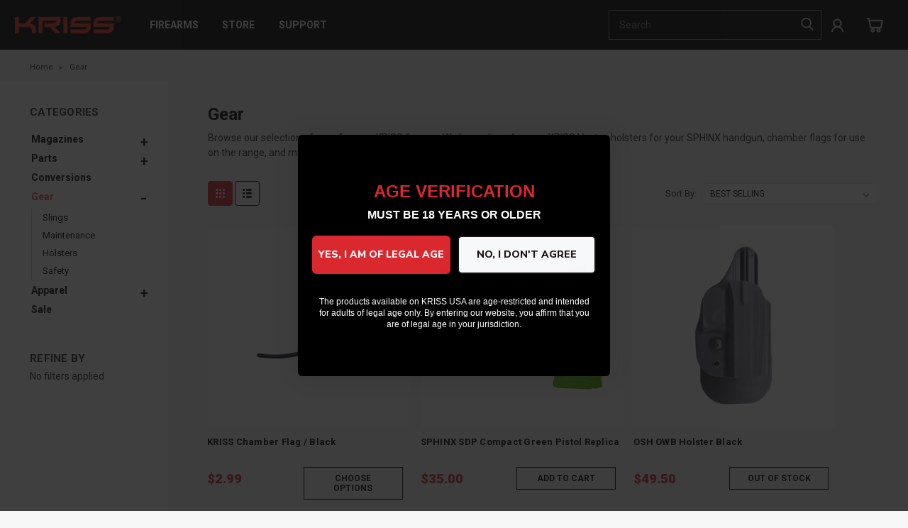

--- FILE ---
content_type: text/html; charset=UTF-8
request_url: https://kriss-usa.com/gear/?page=2
body_size: 26377
content:

<!DOCTYPE html>
<html class="no-js rectangle-out-btnAnimate hide-focus-box" lang="en">
<head>
    <title>Gear - Page 2 - KRISS USA</title>
    <link rel="dns-prefetch preconnect" href="https://cdn11.bigcommerce.com/s-nf2wyptn54" crossorigin><link rel="dns-prefetch preconnect" href="https://fonts.googleapis.com/" crossorigin><link rel="dns-prefetch preconnect" href="https://fonts.gstatic.com/" crossorigin>
    <link rel='canonical' href='https://kriss-usa.com/gear/?page=2' /><meta name='platform' content='bigcommerce.stencil' />
    
            <link rel="prev" href="https://kriss-usa.com/gear/?page=1">


    <link href="https://cdn11.bigcommerce.com/s-nf2wyptn54/product_images/logoicon.png?t=1548413332" rel="shortcut icon">

    <meta name="viewport" content="width=device-width, initial-scale=1">

    <script>
        // Change document class from no-js to js so we can detect this in css
        document.documentElement.className = document.documentElement.className.replace('no-js', 'js');
    </script>
    <script async src="https://cdn11.bigcommerce.com/s-nf2wyptn54/stencil/7fb49820-3ace-013d-af50-7ec31f7f8a62/e/e77aa840-a0fb-013e-4225-1e92e4d6d711/dist/theme-bundle.head_async.js"></script>
    <link href="https://fonts.googleapis.com/css?family=Nunito:300,400,700%7CLato:400&display=swap" rel="stylesheet">
    <link data-stencil-stylesheet href="https://cdn11.bigcommerce.com/s-nf2wyptn54/stencil/7fb49820-3ace-013d-af50-7ec31f7f8a62/e/e77aa840-a0fb-013e-4225-1e92e4d6d711/css/theme-c6ffd880-4db7-013d-d459-4e954b65ccb0.css" rel="stylesheet">
    <link data-stencil-stylesheet href="https://cdn11.bigcommerce.com/s-nf2wyptn54/stencil/7fb49820-3ace-013d-af50-7ec31f7f8a62/e/e77aa840-a0fb-013e-4225-1e92e4d6d711/css/nextgen-c6ffd880-4db7-013d-d459-4e954b65ccb0.css" rel="stylesheet">
    <link data-stencil-stylesheet href="https://cdn11.bigcommerce.com/s-nf2wyptn54/stencil/7fb49820-3ace-013d-af50-7ec31f7f8a62/e/e77aa840-a0fb-013e-4225-1e92e4d6d711/css/cards-simple-c6ffd880-4db7-013d-d459-4e954b65ccb0.css" rel="stylesheet">
    <link data-stencil-stylesheet href="https://cdn11.bigcommerce.com/s-nf2wyptn54/stencil/7fb49820-3ace-013d-af50-7ec31f7f8a62/e/e77aa840-a0fb-013e-4225-1e92e4d6d711/css/cards-quicksearch-c6ffd880-4db7-013d-d459-4e954b65ccb0.css" rel="stylesheet">
    <link data-stencil-stylesheet href="https://cdn11.bigcommerce.com/s-nf2wyptn54/stencil/7fb49820-3ace-013d-af50-7ec31f7f8a62/e/e77aa840-a0fb-013e-4225-1e92e4d6d711/css/theme-editor-responsive-c6ffd880-4db7-013d-d459-4e954b65ccb0.css" rel="stylesheet">
    <link data-stencil-stylesheet href="https://cdn11.bigcommerce.com/s-nf2wyptn54/stencil/7fb49820-3ace-013d-af50-7ec31f7f8a62/e/e77aa840-a0fb-013e-4225-1e92e4d6d711/css/custom-c6ffd880-4db7-013d-d459-4e954b65ccb0.css" rel="stylesheet">

        <!-- Start Tracking Code for analytics_googleanalytics4 -->

<script data-cfasync="false" src="https://cdn11.bigcommerce.com/shared/js/google_analytics4_bodl_subscribers-358423becf5d870b8b603a81de597c10f6bc7699.js" integrity="sha256-gtOfJ3Avc1pEE/hx6SKj/96cca7JvfqllWA9FTQJyfI=" crossorigin="anonymous"></script>
<script data-cfasync="false">
  (function () {
    window.dataLayer = window.dataLayer || [];

    function gtag(){
        dataLayer.push(arguments);
    }

    function initGA4(event) {
         function setupGtag() {
            function configureGtag() {
                gtag('js', new Date());
                gtag('set', 'developer_id.dMjk3Nj', true);
                gtag('config', 'G-2HWBP4K4LX');
            }

            var script = document.createElement('script');

            script.src = 'https://www.googletagmanager.com/gtag/js?id=G-2HWBP4K4LX';
            script.async = true;
            script.onload = configureGtag;

            document.head.appendChild(script);
        }

        setupGtag();

        if (typeof subscribeOnBodlEvents === 'function') {
            subscribeOnBodlEvents('G-2HWBP4K4LX', false);
        }

        window.removeEventListener(event.type, initGA4);
    }

    

    var eventName = document.readyState === 'complete' ? 'consentScriptsLoaded' : 'DOMContentLoaded';
    window.addEventListener(eventName, initGA4, false);
  })()
</script>

<!-- End Tracking Code for analytics_googleanalytics4 -->


<script type="text/javascript">
var BCData = {};
</script>
<script src='https://edge.personalizer.io/storefront/2.0.0/js/bigcommerce/storefront.min.js?key=knadr-m1z5jr3s1p5s0pg-6k46b' async ></script><script defer src="//filter.freshclick.co.uk/assets/client/freshclick-filter-new.js"  data-site="nf2wyptn54" data-customer-group="2" data-cat="52" data-brand="" data-channel-id="1" id="fresh_filter"></script><script type="text/javascript">  window.freshclick_filter_configurations = "{\"search\":{\"is_search\":\"1\",\"search_container\":\"input[name=search_query]\",\"is_search_ajax\":\"1\",\"filter_color\":\"#D9282E\",\"login_for_price\":\"0\",\"login_for_price_text\":\"\",\"search_start\":\"3\",\"column_type\":\"2\",\"enterprise_search_style\":\"2\",\"is_auto_search\":\"1\",\"auto_search_wait_time\":\"600\",\"is_trending_now\":\"0\",\"is_recent_search\":\"0\",\"recent_search_language\":\"Recent Searches\",\"trending_now_language\":\"Trending Searches\",\"trending_now_search_count\":\"5\",\"trending_array\":[],\"search_category\":\"false\",\"search_js\":\"\"}}"; </script>
 <script data-cfasync="false" src="https://microapps.bigcommerce.com/bodl-events/1.9.4/index.js" integrity="sha256-Y0tDj1qsyiKBRibKllwV0ZJ1aFlGYaHHGl/oUFoXJ7Y=" nonce="" crossorigin="anonymous"></script>
 <script data-cfasync="false" nonce="">

 (function() {
    function decodeBase64(base64) {
       const text = atob(base64);
       const length = text.length;
       const bytes = new Uint8Array(length);
       for (let i = 0; i < length; i++) {
          bytes[i] = text.charCodeAt(i);
       }
       const decoder = new TextDecoder();
       return decoder.decode(bytes);
    }
    window.bodl = JSON.parse(decodeBase64("[base64]"));
 })()

 </script>

        

        
        
        
        
        
        
        

    </head>
    <body id="body" class="main category-layout  eleven-seventy     base-layout   category-layout-with-sidenav   shop-by-price-disabled  sidebar-no-sidenav-categories facetSearch-enabled">

        <!-- snippet location header -->
        <svg data-src="https://cdn11.bigcommerce.com/s-nf2wyptn54/stencil/7fb49820-3ace-013d-af50-7ec31f7f8a62/e/e77aa840-a0fb-013e-4225-1e92e4d6d711/img/icon-sprite.svg" class="icons-svg-sprite"></svg>


        <div class="global-region screen-width above-topMenu">
    
    
  <div class="global-region body-width">
    <div data-content-region="header_top_above_top_menu--global"></div>
  </div>
</div>
<div class="header-container sticky-header">
<div class="top-menu ">
    <div class="content">
         <a href="#" class="mobileMenu-toggle" data-mobile-menu-toggle="menu">
            <span class="mobileMenu-toggleIcon">Toggle menu</span>
        </a>

        <div class="left phone-number">
                (855) 574 7787
        </div>

        


        <div class="right account-links ">
            <ul>
              <li class="navUser-item navUser-item--account search mobile">
                <a aria-label="search" name="search" class="navUser-action account search" href="#"><i class="fa fa-user" aria-hidden="true"><svg title="search" alt="search"><use xlink:href="#icon-search" /></svg></i></a>
              </li>
              <!-- <li class="navUser-item navUser-item--account mobile"><i class="fa fa-user" aria-hidden="true"><svg class="" title="search" alt="search"><use xlink:href="#icon-search"></use></svg></i></li> -->



                    <!-- DESKTOP ACCOUNT LINKS -->
                    <li class="navUser-item navUser-item--account desktop">
                            <a class="navUser-action" aria-label="Login" href="/login.php"><!-- <i class="fa fa-user" aria-hidden="true"></i> --><a class="navUser-action login" href="/login.php">Login</a><span class="or-text">or</span><a class="navUser-action create" aria-label="Sign Up" href="/login.php?action=create_account">Sign Up</a>
                     </li>
                     <!-- MOBILE ACCOUNT LINKS -->
                     <li class="navUser-item navUser-item--account user mobile">
                       <a class="navUser-action account" aria-label="Login" href="/account.php"><i class="fa fa-user" aria-hidden="true"><svg title="account" alt="account"><use xlink:href="#icon-user-alt" /></svg></i></a>
                     </li>
                <li class="navUser-item navUser-item--cart ">
                    <a
                        aria-label="cart-preview-dropdown"
                        class="navUser-action"
                        data-cart-preview
                        data-dropdown="cart-preview-dropdown"
                        data-options="align:right"
                        href="/cart.php">
                        <span class="navUser-item-cartLabel"><i class="cart-icon" aria-hidden="true"><svg><use xlink:href="#icon-cart" /></svg></i></span> <span class="countPill cart-quantity">0</span>
                    </a>
                </li>
            </ul>
        </div>
        <div class="clear"></div>
    </div>
</div>

<div class="global-region screen-width below-topMenu">
  <div class="global-region body-width">
    <div data-content-region="header_top_below_top_menu--global"></div>
  </div>
</div>

<div class="header-container full-width  full-width">
  <div class="header-padding">
  <div class="header-padding">
  <header class="header" role="banner">
        <div class="header-logo header-logo--left">
            <a href="https://kriss-usa.com/">
            <div class="header-logo-image-container">
                <img class="header-logo-image" src="https://cdn11.bigcommerce.com/s-nf2wyptn54/images/stencil/160x80/kriss-logo_1547803676__53360.original.png" alt="KRISS USA" title="KRISS USA">
            </div>
</a>
        </div>

      <div class="main-nav-container full-width   quick-override  categories-only  with-categories  three-columns     hover-to-open  alternate-menu">
          <div class="navPages-container main-nav desktop" id="" data-menu>
                <nav class="navPages">
                <div class="navPages-quickSearch right searchbar">
                    <div class="container">
    <!-- snippet location forms_search -->
    <form class="form" action="/search.php">
        <fieldset class="form-fieldset">
            <div class="form-field">
                <label class="u-hiddenVisually" for="search_query">Search</label>
                <input class="form-input" data-search-quick name="search_query" id="" data-error-message="Search field cannot be empty." placeholder="Search" autocomplete="off">
                <div class="search-icon"><svg class="header-icon search-icon" title="submit" alt="submit"><use xlink:href="#icon-search"></use></svg></div>
                <input class="button button--primary form-prefixPostfix-button--postfix" type="submit" value="">
            </div>
        </fieldset>
        <div class="clear"></div>
    </form>
    <div id="search-action-buttons" class="search-buttons-container">
      <div class="align-right">
      <!-- <a href="#" class="reset quicksearch" aria-label="reset search" role="button" style="inline-block;">
        <span class="reset" aria-hidden="true">Reset Search</span>
      </a> -->
      <a href="#" class="modal-close custom-quick-search" aria-label="Close" role="button" style="inline-block;">
        <span aria-hidden="true">&#215;</span>
      </a>
      <div class="clear"></div>
      </div>
      <div class="clear"></div>
    </div>
      <section id="quickSearch" class="quickSearchResults" data-bind="html: results">
      </section>
      <div class="clear"></div>
</div>
                </div>
                </nav>
          </div>
        </div>   
        <div class="global-region screen-width below-mainNav">
          <div class="global-region body-width">
            <div data-content-region="header_below_menu--global"><div data-layout-id="72d9682a-31d0-40c7-8b39-31ded24aefea">       <div data-sub-layout-container="3b9803e3-ed5c-4595-b9a1-a1ea7a3f3e04" data-layout-name="Layout">
    <style data-container-styling="3b9803e3-ed5c-4595-b9a1-a1ea7a3f3e04">
        [data-sub-layout-container="3b9803e3-ed5c-4595-b9a1-a1ea7a3f3e04"] {
            box-sizing: border-box;
            display: flex;
            flex-wrap: wrap;
            z-index: 0;
            position: relative;
            height: ;
            padding-top: 0px;
            padding-right: 0px;
            padding-bottom: 0px;
            padding-left: 0px;
            margin-top: 0px;
            margin-right: 0px;
            margin-bottom: 0px;
            margin-left: 0px;
            border-width: 0px;
            border-style: solid;
            border-color: #333333;
        }

        [data-sub-layout-container="3b9803e3-ed5c-4595-b9a1-a1ea7a3f3e04"]:after {
            display: block;
            position: absolute;
            top: 0;
            left: 0;
            bottom: 0;
            right: 0;
            background-size: cover;
            z-index: auto;
        }
    </style>

    <div data-sub-layout="a64f6259-4473-4283-bce0-34ed4bf8b757">
        <style data-column-styling="a64f6259-4473-4283-bce0-34ed4bf8b757">
            [data-sub-layout="a64f6259-4473-4283-bce0-34ed4bf8b757"] {
                display: flex;
                flex-direction: column;
                box-sizing: border-box;
                flex-basis: 100%;
                max-width: 100%;
                z-index: 0;
                position: relative;
                height: ;
                padding-top: 0px;
                padding-right: 10.5px;
                padding-bottom: 0px;
                padding-left: 10.5px;
                margin-top: 0px;
                margin-right: 0px;
                margin-bottom: 0px;
                margin-left: 0px;
                border-width: 0px;
                border-style: solid;
                border-color: #333333;
                justify-content: center;
            }
            [data-sub-layout="a64f6259-4473-4283-bce0-34ed4bf8b757"]:after {
                display: block;
                position: absolute;
                top: 0;
                left: 0;
                bottom: 0;
                right: 0;
                background-size: cover;
                z-index: auto;
            }
            @media only screen and (max-width: 700px) {
                [data-sub-layout="a64f6259-4473-4283-bce0-34ed4bf8b757"] {
                    flex-basis: 100%;
                    max-width: 100%;
                }
            }
        </style>
        <div data-widget-id="3bb20154-59f0-4da3-bf14-097a4949dfbe" data-placement-id="87b550c1-f4a9-4dac-bb74-c73000c5aa56" data-placement-status="ACTIVE"><link href="https://megamenu.space48apps.com/meganav/css/responsive-mobile.css?id=2d95cea6cbadf06f24ff3ff28563bb5b" rel="stylesheet" media="(max-width: 800px)">
<link href="https://megamenu.space48apps.com/meganav/css/responsive-desktop.css?id=f9e30dc709fd82440c95bea3e361b98b" rel="stylesheet" media="(min-width: 801px)">

<style>
    .header {
        border-bottom: 0;
    }
    .header .navPages-container {
        display: none;
    }
    .s48meganav {
        background-color: rgba(0,0,0,1);
    }
    .s48meganav .nav .menu-block--wrapper {
        background-color: #FFFFFF;
    }

    .s48meganav .menu-back-btn,
    .s48meganav .navPages-list .navPages-action,
    .s48meganav .navPages-list .navPages-item
    {
        color: rgba(255,255,255,1);
    }
    .s48meganav .navPages-list .navPages-action svg {
        fill: rgba(255,255,255,1);
        stroke: rgba(255,255,255,1);
    }
    .s48meganav .menu-back-btn:hover {
        color: rgba(217,40,46,1);
    }

    .s48meganav .nav .menu-block__depth-0 {
        justify-content: start;
    }

    .s48meganav .menu-block__depth-0--item > .menu-block--anchor,
    .s48meganav .menu-block__depth-0--item > .menu-block--anchor .menu_block--heading:after {
        color: rgba(255,255,255,1) !important;
    }
    .s48meganav .menu-block__depth-0--item:hover > .menu-block--anchor:not(.menu-block--no-link) {
        color: rgba(217,40,46,1) !important;
    }
        .s48meganav .menu-block__depth-0--item > .menu-block--anchor .menu_block--heading {
            font-size: 14px !important;
        }
        .s48meganav .menu-block__depth-0--item > .menu-block--anchor {
            text-decoration: none;
        }
        .s48meganav .menu-block__depth-0--item:hover > .menu-block--anchor {
            text-decoration: none;
        }
    .s48meganav .menu-block__depth-1--item > .menu-block--anchor,
    .s48meganav .menu-block__depth-1--item > .menu-block--anchor .menu_block--heading:after {
        color: #333333 !important;
    }
    .s48meganav .menu-block__depth-1--item:hover > .menu-block--anchor:not(.menu-block--no-link) {
        color: #757575 !important;
    }
    .s48meganav .menu-block__depth-2--item > .menu-block--anchor,
    .s48meganav .menu-block__depth-2--item > .menu-block--anchor .menu_block--heading:after {
        color: #333333 !important;
    }
    .s48meganav .menu-block__depth-2--item:hover > .menu-block--anchor:not(.menu-block--no-link) {
        color: #757575 !important;
    }
    
        @media screen and (min-width: 801px) {
.s48meganav { border-bottom: 0px;  padding: 8px 0px 3px 0px; }
.s48meganav:after { position: fixed; left: 0px; top:0px; z-index: -1; }
.s48meganav .nav .menu-block__depth-1--wrapper .menu-block__depth-1 { max-width: 1170px !important; }

.s48meganav .nav li:nth-child(1) .menu-block__depth-1--wrapper,
.s48meganav .nav li:nth-child(2) .menu-block__depth-1--wrapper,
.s48meganav .nav li:nth-child(3) .menu-block__depth-1--wrapper { top: 70px; min-width: auto;  position: fixed; }
.s48meganav .nav .menu-block__depth-0 { padding-left: 20px; }
}

@media screen and (min-width: 1170px) {
.s48meganav .nav li:nth-child(1) .menu-block__depth-1--wrapper,
.s48meganav .nav li:nth-child(2) .menu-block__depth-1--wrapper,
.s48meganav .nav li:nth-child(3) .menu-block__depth-1--wrapper { top: 70px; min-width: 1170px;  position: fixed; }
.s48meganav .nav .menu-block__depth-0 { padding-left: 20px; }
}

@media screen and (max-width: 800px) {
.s48meganav { left: 0px; }
}
</style>








<div class="s48meganav">
        <button class="menu-back-btn" aria-label="back">
            Back
        </button>
            <a href="#" class="menu-breadcrumb"></a>

    <nav class="menu-block nav nav--responsive menu-block--mobile-breadcrumb" data-space48-menu="main-menu">
        <ul class="menu-block__depth-0">
                    <!-- top level menu -->
                                    <li class="menu-block--item menu-block__depth-0--item menu-block--responsive  has-children " data-url="/firearms/">
    <a href="/firearms/" class="menu-block--anchor menu-block--link menu-block__depth-0--link" title="FIREARMS">
                <span class="menu_block--heading menu_block__depth-0--heading ">FIREARMS</span>
        
    </a>

    <button class="menu-block__keyboard" aria-label="submenu toggle">
        <div class="menu-block__keyboard--icon">
            <span class="visually-hidden">show submenu for FIREARMS</span>
        </div>
    </button>




            
<div class="menu-block--wrapper menu-block__depth-1--wrapper">
    <ul class="menu-block__depth-1 menu-block__cols-5">
                                

<li class="menu-block--item menu-block__depth-1--item menu-block--responsive menu-block__colspan-2 menu-block__column-design-image-list menu-block__column-wrap-content menu-block__tag-redline has-children" data-url="/firearms/rifles-pistols/">
    <a href="/firearms/rifles-pistols/" class="menu-block--anchor menu-block--link menu-block__depth-1--link" title="RIFLES - PISTOLS">
                <span class="menu_block--heading menu_block__depth-1--heading ">RIFLES - PISTOLS</span>
        
    </a>

        
        <div class="menu-block--wrapper menu-block__depth-2--wrapper">
            <ul class="menu-block__depth-2">
                                    

<li class="menu-block--item menu-block__depth-2--item menu-block--responsive menu-block__column-wrap-content  has-no-children" data-url="/firearms/rifles-pistols/vector-crb-g3/">
    <a href="/firearms/rifles-pistols/vector-crb-g3/" class="menu-block--anchor menu-block--link menu-block__depth-2--link" title="VECTOR CRB | G3">
                <span class="menu_block--heading menu_block__depth-2--heading ">VECTOR CRB | G3</span>
        
    </a>

</li>
                                    

<li class="menu-block--item menu-block__depth-2--item menu-block--responsive menu-block__column-wrap-content  has-no-children" data-url="/firearms/rifles-pistols/vector-sdp-g3/">
    <a href="/firearms/rifles-pistols/vector-sdp-g3/" class="menu-block--anchor menu-block--link menu-block__depth-2--link" title="VECTOR SDP | G3">
                <span class="menu_block--heading menu_block__depth-2--heading ">VECTOR SDP | G3</span>
        
    </a>

</li>
                                    

<li class="menu-block--item menu-block__depth-2--item menu-block--responsive menu-block__column-wrap-content  has-no-children" data-url="/firearms/rifles-pistols/vector-sbr-g3/">
    <a href="/firearms/rifles-pistols/vector-sbr-g3/" class="menu-block--anchor menu-block--link menu-block__depth-2--link" title="VECTOR SBR | G3">
                <span class="menu_block--heading menu_block__depth-2--heading ">VECTOR SBR | G3</span>
        
    </a>

</li>
                                    

<li class="menu-block--item menu-block__depth-2--item menu-block--responsive menu-block__column-wrap-content  has-no-children" data-url="/firearms/rifles-pistols/vector-crb-g2/">
    <a href="/firearms/rifles-pistols/vector-crb-g2/" class="menu-block--anchor menu-block--link menu-block__depth-2--link" title="VECTOR CRB | G2">
                <span class="menu_block--heading menu_block__depth-2--heading ">VECTOR CRB | G2</span>
        
    </a>

</li>
                                    

<li class="menu-block--item menu-block__depth-2--item menu-block--responsive menu-block__column-wrap-content  has-no-children" data-url="/firearms/rifles-pistols/vector-sdp-g2/">
    <a href="/firearms/rifles-pistols/vector-sdp-g2/" class="menu-block--anchor menu-block--link menu-block__depth-2--link" title="VECTOR SDP | G2">
                <span class="menu_block--heading menu_block__depth-2--heading ">VECTOR SDP | G2</span>
        
    </a>

</li>
                                    

<li class="menu-block--item menu-block__depth-2--item menu-block--responsive menu-block__column-wrap-content  has-no-children" data-url="/firearms/rifles-pistols/vector-sbr-g2/">
    <a href="/firearms/rifles-pistols/vector-sbr-g2/" class="menu-block--anchor menu-block--link menu-block__depth-2--link" title="VECTOR SBR | G2">
                <span class="menu_block--heading menu_block__depth-2--heading ">VECTOR SBR | G2</span>
        
    </a>

</li>
            </ul>
        </div>
        
</li>
                                

<li class="menu-block--item menu-block__depth-1--item menu-block--responsive menu-block__column-wrap-content menu-block__tag-redline has-children" data-url="/firearms/rimfire/">
    <a href="/firearms/rimfire/" class="menu-block--anchor menu-block--link menu-block__depth-1--link" title="RIFLES | RIMFIRE">
                <span class="menu_block--heading menu_block__depth-1--heading ">RIFLES | RIMFIRE</span>
        
    </a>

        
        <div class="menu-block--wrapper menu-block__depth-2--wrapper">
            <ul class="menu-block__depth-2">
                                    

<li class="menu-block--item menu-block__depth-2--item menu-block--responsive menu-block__column-wrap-content  has-no-children" data-url="/firearms/rimfire/dmk22-carbine/">
    <a href="/firearms/rimfire/dmk22-carbine/" class="menu-block--anchor menu-block--link menu-block__depth-2--link" title="DMK22 CARBINE">
                <span class="menu_block--heading menu_block__depth-2--heading ">DMK22 CARBINE</span>
        
    </a>

</li>
                                    

<li class="menu-block--item menu-block__depth-2--item menu-block--responsive menu-block__column-wrap-content  has-no-children" data-url="/firearms/rimfire/vector-22-crb/">
    <a href="/firearms/rimfire/vector-22-crb/" class="menu-block--anchor menu-block--link menu-block__depth-2--link" title="VECTOR 22 CRB">
                <span class="menu_block--heading menu_block__depth-2--heading ">VECTOR 22 CRB</span>
        
    </a>

</li>
            </ul>
        </div>
        
</li>
                                

<li class="menu-block--item menu-block__depth-1--item menu-block--responsive menu-block__column-wrap-content menu-block__tag-redline has-children" data-url="/firearms/pistols/">
    <a href="/firearms/pistols/" class="menu-block--anchor menu-block--link menu-block__depth-1--link" title="PISTOLS">
                <span class="menu_block--heading menu_block__depth-1--heading ">PISTOLS</span>
        
    </a>

        
        <div class="menu-block--wrapper menu-block__depth-2--wrapper">
            <ul class="menu-block__depth-2">
                                    

<li class="menu-block--item menu-block__depth-2--item menu-block--responsive menu-block__column-wrap-content  has-no-children" data-url="https://kriss-usa.com/kymera">
    <a href="https://kriss-usa.com/kymera" class="menu-block--anchor menu-block--link menu-block__depth-2--link" title="KYMERA">
                <span class="menu_block--heading menu_block__depth-2--heading ">KYMERA</span>
        
    </a>

</li>
                                    

<li class="menu-block--item menu-block__depth-2--item menu-block--responsive menu-block__column-wrap-content  has-no-children" data-url="/firearms/pistols/sphinx-sdp/">
    <a href="/firearms/pistols/sphinx-sdp/" class="menu-block--anchor menu-block--link menu-block__depth-2--link" title="SPHINX SDP">
                <span class="menu_block--heading menu_block__depth-2--heading ">SPHINX SDP</span>
        
    </a>

</li>
            </ul>
        </div>
        
</li>
                                

<li class="menu-block--item menu-block__depth-1--item menu-block--responsive menu-block__column-wrap-content menu-block__tag-redline has-children" data-url="/firearms/sub-machine-guns/">
    <a href="/firearms/sub-machine-guns/" class="menu-block--anchor menu-block--link menu-block__depth-1--link" title="SUBMACHINE GUNS">
                <span class="menu_block--heading menu_block__depth-1--heading ">SUBMACHINE GUNS</span>
        
    </a>

        
        <div class="menu-block--wrapper menu-block__depth-2--wrapper">
            <ul class="menu-block__depth-2">
                                    

<li class="menu-block--item menu-block__depth-2--item menu-block--responsive menu-block__column-wrap-content  has-no-children" data-url="/firearms/sub-machine-guns/vector-smg-g3/">
    <a href="/firearms/sub-machine-guns/vector-smg-g3/" class="menu-block--anchor menu-block--link menu-block__depth-2--link" title="VECTOR SMG | G3">
                <span class="menu_block--heading menu_block__depth-2--heading ">VECTOR SMG | G3</span>
        
    </a>

</li>
                                    

<li class="menu-block--item menu-block__depth-2--item menu-block--responsive menu-block__column-wrap-content  has-no-children" data-url="/firearms/sub-machine-guns/vector-smg-g2/">
    <a href="/firearms/sub-machine-guns/vector-smg-g2/" class="menu-block--anchor menu-block--link menu-block__depth-2--link" title="VECTOR SMG | G2">
                <span class="menu_block--heading menu_block__depth-2--heading ">VECTOR SMG | G2</span>
        
    </a>

</li>
            </ul>
        </div>
        
</li>
    </ul>

</div>

</li>
                                    <li class="menu-block--item menu-block__depth-0--item menu-block--responsive  has-children " data-url="/store">
    <a href="/store" class="menu-block--anchor menu-block--link menu-block__depth-0--link" title="STORE">
                <span class="menu_block--heading menu_block__depth-0--heading ">STORE</span>
        
    </a>

    <button class="menu-block__keyboard" aria-label="submenu toggle">
        <div class="menu-block__keyboard--icon">
            <span class="visually-hidden">show submenu for STORE</span>
        </div>
    </button>




            
<div class="menu-block--wrapper menu-block__depth-1--wrapper">
    <ul class="menu-block__depth-1 menu-block__cols-5">
                                

<li class="menu-block--item menu-block__depth-1--item menu-block--responsive menu-block__column-wrap-content menu-block__tag-redline has-children" data-url="/magazines/">
    <a href="/magazines/" class="menu-block--anchor menu-block--link menu-block__depth-1--link" title="MAGAZINES">
                <span class="menu_block--heading menu_block__depth-1--heading ">MAGAZINES</span>
        
    </a>

        
        <div class="menu-block--wrapper menu-block__depth-2--wrapper">
            <ul class="menu-block__depth-2">
                                    

<li class="menu-block--item menu-block__depth-2--item menu-block--responsive  has-no-children" data-url="/magazines/extension-kits/">
    <a href="/magazines/extension-kits/" class="menu-block--anchor menu-block--link menu-block__depth-2--link" title="Extension Kits">
                <span class="menu_block--heading menu_block__depth-2--heading ">Extension Kits</span>
        
    </a>

</li>
                                    

<li class="menu-block--item menu-block__depth-2--item menu-block--responsive menu-block__column-wrap-content  has-no-children" data-url="/pistol-caliber-carbines/">
    <a href="/pistol-caliber-carbines/" class="menu-block--anchor menu-block--link menu-block__depth-2--link" title="Pistol-Caliber Carbines">
                <span class="menu_block--heading menu_block__depth-2--heading ">Pistol-Caliber Carbines</span>
        
    </a>

</li>
                                    

<li class="menu-block--item menu-block__depth-2--item menu-block--responsive menu-block__column-wrap-content  has-no-children" data-url="/magazines/rimfire-rifles/">
    <a href="/magazines/rimfire-rifles/" class="menu-block--anchor menu-block--link menu-block__depth-2--link" title="Rimfire Rifles">
                <span class="menu_block--heading menu_block__depth-2--heading ">Rimfire Rifles</span>
        
    </a>

</li>
                                    

<li class="menu-block--item menu-block__depth-2--item menu-block--responsive menu-block__column-wrap-content  has-no-children" data-url="/magazines/handguns/">
    <a href="/magazines/handguns/" class="menu-block--anchor menu-block--link menu-block__depth-2--link" title="Handguns">
                <span class="menu_block--heading menu_block__depth-2--heading ">Handguns</span>
        
    </a>

</li>
                                    

<li class="menu-block--item menu-block__depth-2--item menu-block--responsive menu-block__column-wrap-content  has-no-children" data-url="/magazines/">
    <a href="/magazines/" class="menu-block--anchor menu-block--link menu-block__depth-2--link" title="View All">
                <span class="menu_block--heading menu_block__depth-2--heading ">View All</span>
        
    </a>

</li>
            </ul>
        </div>
        
</li>
                                

<li class="menu-block--item menu-block__depth-1--item menu-block--responsive menu-block__column-wrap-content menu-block__tag-redline has-children" data-url="/parts/">
    <a href="/parts/" class="menu-block--anchor menu-block--link menu-block__depth-1--link" title="PARTS">
                <span class="menu_block--heading menu_block__depth-1--heading ">PARTS</span>
        
    </a>

        
        <div class="menu-block--wrapper menu-block__depth-2--wrapper">
            <ul class="menu-block__depth-2">
                                    

<li class="menu-block--item menu-block__depth-2--item menu-block--responsive menu-block__column-wrap-content  has-no-children" data-url="/parts/parts-kits/">
    <a href="/parts/parts-kits/" class="menu-block--anchor menu-block--link menu-block__depth-2--link" title="Parts Kits">
                <span class="menu_block--heading menu_block__depth-2--heading ">Parts Kits</span>
        
    </a>

</li>
                                    

<li class="menu-block--item menu-block__depth-2--item menu-block--responsive menu-block__column-wrap-content  has-no-children" data-url="/parts/handguards/">
    <a href="/parts/handguards/" class="menu-block--anchor menu-block--link menu-block__depth-2--link" title="Handguards">
                <span class="menu_block--heading menu_block__depth-2--heading ">Handguards</span>
        
    </a>

</li>
                                    

<li class="menu-block--item menu-block__depth-2--item menu-block--responsive menu-block__column-wrap-content  has-no-children" data-url="/parts/grips/">
    <a href="/parts/grips/" class="menu-block--anchor menu-block--link menu-block__depth-2--link" title="Grips">
                <span class="menu_block--heading menu_block__depth-2--heading ">Grips</span>
        
    </a>

</li>
                                    

<li class="menu-block--item menu-block__depth-2--item menu-block--responsive menu-block__column-wrap-content  has-no-children" data-url="/parts/stocks/">
    <a href="/parts/stocks/" class="menu-block--anchor menu-block--link menu-block__depth-2--link" title="Stocks">
                <span class="menu_block--heading menu_block__depth-2--heading ">Stocks</span>
        
    </a>

</li>
                                    

<li class="menu-block--item menu-block__depth-2--item menu-block--responsive menu-block__column-wrap-content  has-no-children" data-url="/parts/">
    <a href="/parts/" class="menu-block--anchor menu-block--link menu-block__depth-2--link" title="View All">
                <span class="menu_block--heading menu_block__depth-2--heading ">View All</span>
        
    </a>

</li>
            </ul>
        </div>
        
</li>
                                

<li class="menu-block--item menu-block__depth-1--item menu-block--responsive menu-block__column-wrap-content menu-block__tag-redline has-children" data-url="/gear/">
    <a href="/gear/" class="menu-block--anchor menu-block--link menu-block__depth-1--link" title="GEAR">
                <span class="menu_block--heading menu_block__depth-1--heading ">GEAR</span>
        
    </a>

        
        <div class="menu-block--wrapper menu-block__depth-2--wrapper">
            <ul class="menu-block__depth-2">
                                    

<li class="menu-block--item menu-block__depth-2--item menu-block--responsive menu-block__column-wrap-content  has-no-children" data-url="/gear/slings/">
    <a href="/gear/slings/" class="menu-block--anchor menu-block--link menu-block__depth-2--link" title="Slings">
                <span class="menu_block--heading menu_block__depth-2--heading ">Slings</span>
        
    </a>

</li>
                                    

<li class="menu-block--item menu-block__depth-2--item menu-block--responsive menu-block__column-wrap-content  has-no-children" data-url="/gear/maintenance/">
    <a href="/gear/maintenance/" class="menu-block--anchor menu-block--link menu-block__depth-2--link" title="Maintenance">
                <span class="menu_block--heading menu_block__depth-2--heading ">Maintenance</span>
        
    </a>

</li>
                                    

<li class="menu-block--item menu-block__depth-2--item menu-block--responsive menu-block__column-wrap-content  has-no-children" data-url="/gear/holsters/">
    <a href="/gear/holsters/" class="menu-block--anchor menu-block--link menu-block__depth-2--link" title="Holsters">
                <span class="menu_block--heading menu_block__depth-2--heading ">Holsters</span>
        
    </a>

</li>
                                    

<li class="menu-block--item menu-block__depth-2--item menu-block--responsive menu-block__column-wrap-content  has-no-children" data-url="/gear/safety/">
    <a href="/gear/safety/" class="menu-block--anchor menu-block--link menu-block__depth-2--link" title="Safety">
                <span class="menu_block--heading menu_block__depth-2--heading ">Safety</span>
        
    </a>

</li>
                                    

<li class="menu-block--item menu-block__depth-2--item menu-block--responsive menu-block__column-wrap-content  has-no-children" data-url="/gear/">
    <a href="/gear/" class="menu-block--anchor menu-block--link menu-block__depth-2--link" title="View All">
                <span class="menu_block--heading menu_block__depth-2--heading ">View All</span>
        
    </a>

</li>
            </ul>
        </div>
        
</li>
                                

<li class="menu-block--item menu-block__depth-1--item menu-block--responsive menu-block__column-wrap-content menu-block__tag-redline has-children" data-url="/conversions/">
    <a href="/conversions/" class="menu-block--anchor menu-block--link menu-block__depth-1--link" title="CONVERSIONS">
                <span class="menu_block--heading menu_block__depth-1--heading ">CONVERSIONS</span>
        
    </a>

        
        <div class="menu-block--wrapper menu-block__depth-2--wrapper">
            <ul class="menu-block__depth-2">
                                    

<li class="menu-block--item menu-block__depth-2--item menu-block--responsive menu-block__column-wrap-content  has-no-children" data-url="/conversion-vector-sdp-g2-to-g3/">
    <a href="/conversion-vector-sdp-g2-to-g3/" class="menu-block--anchor menu-block--link menu-block__depth-2--link" title="SDP G2 > G3">
                <span class="menu_block--heading menu_block__depth-2--heading ">SDP G2 &gt; G3</span>
        
    </a>

</li>
                                    

<li class="menu-block--item menu-block__depth-2--item menu-block--responsive menu-block__column-wrap-content  has-no-children" data-url="/conversion-vector-crb-g2-to-g3/">
    <a href="/conversion-vector-crb-g2-to-g3/" class="menu-block--anchor menu-block--link menu-block__depth-2--link" title="CRB G2 > G3">
                <span class="menu_block--heading menu_block__depth-2--heading ">CRB G2 &gt; G3</span>
        
    </a>

</li>
                                    

<li class="menu-block--item menu-block__depth-2--item menu-block--responsive menu-block__column-wrap-content  has-no-children" data-url="/conversion-vector-sdp-g2-to-sbr-g3-nfa/">
    <a href="/conversion-vector-sdp-g2-to-sbr-g3-nfa/" class="menu-block--anchor menu-block--link menu-block__depth-2--link" title="SDP G2 > SBR G3 (NFA)">
                <span class="menu_block--heading menu_block__depth-2--heading ">SDP G2 &gt; SBR G3 (NFA)</span>
        
    </a>

</li>
                                    

<li class="menu-block--item menu-block__depth-2--item menu-block--responsive menu-block__column-wrap-content  has-no-children" data-url="/conversion-vector-crb-g3-to-sbr-g3-nfa/">
    <a href="/conversion-vector-crb-g3-to-sbr-g3-nfa/" class="menu-block--anchor menu-block--link menu-block__depth-2--link" title="CRB G3 > SBR G3 (NFA)">
                <span class="menu_block--heading menu_block__depth-2--heading ">CRB G3 &gt; SBR G3 (NFA)</span>
        
    </a>

</li>
                                    

<li class="menu-block--item menu-block__depth-2--item menu-block--responsive menu-block__column-wrap-content  has-no-children" data-url="/conversions/">
    <a href="/conversions/" class="menu-block--anchor menu-block--link menu-block__depth-2--link" title="View All">
                <span class="menu_block--heading menu_block__depth-2--heading ">View All</span>
        
    </a>

</li>
            </ul>
        </div>
        
</li>
                                

<li class="menu-block--item menu-block__depth-1--item menu-block--responsive menu-block__column-wrap-content menu-block__tag-redline menu-block__tag-auto-width has-children" data-url="/apparel/">
    <a href="/apparel/" class="menu-block--anchor menu-block--link menu-block__depth-1--link" title="APPAREL">
                <span class="menu_block--heading menu_block__depth-1--heading ">APPAREL</span>
        
    </a>

        
        <div class="menu-block--wrapper menu-block__depth-2--wrapper">
            <ul class="menu-block__depth-2">
                                    

<li class="menu-block--item menu-block__depth-2--item menu-block--responsive  has-no-children" data-url="/apparel/t-shirts/">
    <a href="/apparel/t-shirts/" class="menu-block--anchor menu-block--link menu-block__depth-2--link" title="T-Shirts">
                <span class="menu_block--heading menu_block__depth-2--heading ">T-Shirts</span>
        
    </a>

</li>
                                    

<li class="menu-block--item menu-block__depth-2--item menu-block--responsive  has-no-children" data-url="/apparel/hats/">
    <a href="/apparel/hats/" class="menu-block--anchor menu-block--link menu-block__depth-2--link" title="Hats">
                <span class="menu_block--heading menu_block__depth-2--heading ">Hats</span>
        
    </a>

</li>
                                    

<li class="menu-block--item menu-block__depth-2--item menu-block--responsive  has-no-children" data-url="/apparel/patches-other/">
    <a href="/apparel/patches-other/" class="menu-block--anchor menu-block--link menu-block__depth-2--link" title="Patches / Other">
                <span class="menu_block--heading menu_block__depth-2--heading ">Patches / Other</span>
        
    </a>

</li>
                                    

<li class="menu-block--item menu-block__depth-2--item menu-block--responsive menu-block__column-wrap-content  has-no-children" data-url="/apparel/">
    <a href="/apparel/" class="menu-block--anchor menu-block--link menu-block__depth-2--link" title="View All">
                <span class="menu_block--heading menu_block__depth-2--heading ">View All</span>
        
    </a>

</li>
            </ul>
        </div>
        
</li>
    </ul>

</div>

</li>
                                    <li class="menu-block--item menu-block__depth-0--item menu-block--responsive  has-children " data-url="">
    <a href="#" class="menu-block--anchor menu-block--no-link menu-block__depth-0--no-link" title="SUPPORT">
                <span class="menu_block--heading menu_block__depth-0--heading ">SUPPORT</span>
        
    </a>

    <button class="menu-block__keyboard" aria-label="submenu toggle">
        <div class="menu-block__keyboard--icon">
            <span class="visually-hidden">show submenu for SUPPORT</span>
        </div>
    </button>




            
<div class="menu-block--wrapper menu-block__depth-1--wrapper">
    <ul class="menu-block__depth-1 menu-block__cols-5">
                                

<li class="menu-block--item menu-block__depth-1--item menu-block--responsive menu-block__column-wrap-content menu-block__tag-redline has-children" data-url="#">
    <a href="#" class="menu-block--anchor menu-block--no-link menu-block__depth-1--no-link" title="HELP CENTER">
                <span class="menu_block--heading menu_block__depth-1--heading ">HELP CENTER</span>
        
    </a>

        
        <div class="menu-block--wrapper menu-block__depth-2--wrapper">
            <ul class="menu-block__depth-2">
                                    

<li class="menu-block--item menu-block__depth-2--item menu-block--responsive menu-block__column-wrap-content  has-no-children" data-url="https://support.kriss-usa.com/hc/en-us">
    <a href="https://support.kriss-usa.com/hc/en-us" target="_blank" class="menu-block--anchor menu-block--link menu-block__depth-2--link" title="Visit Help Desk">
                <span class="menu_block--heading menu_block__depth-2--heading ">Visit Help Desk</span>
        
    </a>

</li>
                                    

<li class="menu-block--item menu-block__depth-2--item menu-block--responsive menu-block__column-wrap-content  has-no-children" data-url="https://support.kriss-usa.com/hc/en-us/articles/9239112581659-Ammunition-Compatibility-and-Recommendations">
    <a href="https://support.kriss-usa.com/hc/en-us/articles/9239112581659-Ammunition-Compatibility-and-Recommendations" target="_blank" class="menu-block--anchor menu-block--link menu-block__depth-2--link" title="FAQ: Compatible Ammo">
                <span class="menu_block--heading menu_block__depth-2--heading ">FAQ: Compatible Ammo</span>
        
    </a>

</li>
            </ul>
        </div>
        
</li>
                                

<li class="menu-block--item menu-block__depth-1--item menu-block--responsive menu-block__column-design-list menu-block__tag-redline has-children" data-url="#">
    <a href="#" class="menu-block--anchor menu-block--no-link menu-block__depth-1--no-link" title="PURCHASE">
                <span class="menu_block--heading menu_block__depth-1--heading ">PURCHASE</span>
        
    </a>

        
        <div class="menu-block--wrapper menu-block__depth-2--wrapper">
            <ul class="menu-block__depth-2">
                                    

<li class="menu-block--item menu-block__depth-2--item menu-block--responsive menu-block__column-wrap-content  has-no-children" data-url="/dealer-locator">
    <a href="/dealer-locator" class="menu-block--anchor menu-block--link menu-block__depth-2--link" title="USA Retailers">
                <span class="menu_block--heading menu_block__depth-2--heading ">USA Retailers</span>
        
    </a>

</li>
                                    

<li class="menu-block--item menu-block__depth-2--item menu-block--responsive menu-block__column-wrap-content  has-no-children" data-url="/international-distributors">
    <a href="/international-distributors" class="menu-block--anchor menu-block--link menu-block__depth-2--link" title="International">
                <span class="menu_block--heading menu_block__depth-2--heading ">International</span>
        
    </a>

</li>
            </ul>
        </div>
        
</li>
                                

<li class="menu-block--item menu-block__depth-1--item menu-block--responsive menu-block__column-design-list menu-block__column-wrap-content menu-block__tag-redline has-children" data-url="#">
    <a href="#" class="menu-block--anchor menu-block--no-link menu-block__depth-1--no-link" title="CUSTOMER SERVICE">
                <span class="menu_block--heading menu_block__depth-1--heading ">CUSTOMER SERVICE</span>
        
    </a>

        
        <div class="menu-block--wrapper menu-block__depth-2--wrapper">
            <ul class="menu-block__depth-2">
                                    

<li class="menu-block--item menu-block__depth-2--item menu-block--responsive menu-block__column-wrap-content  has-no-children" data-url="/product-registration">
    <a href="/product-registration" class="menu-block--anchor menu-block--link menu-block__depth-2--link" title="Product Registration">
                <span class="menu_block--heading menu_block__depth-2--heading ">Product Registration</span>
        
    </a>

</li>
                                    

<li class="menu-block--item menu-block__depth-2--item menu-block--responsive menu-block__column-wrap-content  has-no-children" data-url="/contact-us">
    <a href="/contact-us" class="menu-block--anchor menu-block--link menu-block__depth-2--link" title="Contact">
                <span class="menu_block--heading menu_block__depth-2--heading ">Contact</span>
        
    </a>

</li>
            </ul>
        </div>
        
</li>
    </ul>

</div>

</li>
        </ul>
    </nav>
</div>

    <script>
        (function () {
          const scriptUrl = "https://megamenu.space48apps.com/meganav/js/meganav.js?id=5851a3ba22325e0f62403b2a2538b88d";
          if (document.querySelectorAll('script[src="' + scriptUrl + '"]').length === 0) {
            window.MEGAData = window.MEGAData || {};
            window.MEGAData.mobile_menu_breakpoint = 800;
            window.MEGAData.mobile_search_enabled = false;
            window.MEGAData.mobile_account_links_enabled = false;
            window.MEGAData.theme = 'responsive';

            const script = document.createElement("script");
            script.setAttribute("src", scriptUrl);
            script.setAttribute("defer", "defer");
            document.querySelector('.s48meganav').parentElement.appendChild(script);
          }
        })();
    </script>
</div>
    </div>
</div>

</div></div>
          </div>
        </div>

  <div class="navPages-container inside-header left-logo search-container not-sticky" id="" data-menu>
    <nav class="navPages">
        <div class="navPages-quickSearch right searchbar">
            <div class="container">
    <!-- snippet location forms_search -->
    <form class="form" action="/search.php">
        <fieldset class="form-fieldset">
            <div class="form-field">
                <label class="u-hiddenVisually" for="search_query">Search</label>
                <input class="form-input" data-search-quick name="search_query" id="nav-quick-search" data-error-message="Search field cannot be empty." placeholder="Search" autocomplete="off">
                <div class="search-icon"><svg class="header-icon search-icon" title="submit" alt="submit"><use xlink:href="#icon-search"></use></svg></div>
                <input class="button button--primary form-prefixPostfix-button--postfix" type="submit" value="">
            </div>
        </fieldset>
        <div class="clear"></div>
    </form>
    <div id="search-action-buttons" class="search-buttons-container">
      <div class="align-right">
      <!-- <a href="#" class="reset quicksearch" aria-label="reset search" role="button" style="inline-block;">
        <span class="reset" aria-hidden="true">Reset Search</span>
      </a> -->
      <a href="#" class="modal-close custom-quick-search" aria-label="Close" role="button" style="inline-block;">
        <span aria-hidden="true">&#215;</span>
      </a>
      <div class="clear"></div>
      </div>
      <div class="clear"></div>
    </div>
      <section id="quickSearch" class="quickSearchResults" data-bind="html: results">
      </section>
      <div class="clear"></div>
</div>


               <ul>
                <li class="navUser-item navUser-item--account user">
                       <a class="navUser-action account" aria-label="Login" href="/account.php"><i class="fa fa-user" aria-hidden="true"><svg title="account" alt="account"><use xlink:href="#icon-user-alt"></use></svg></i></a>
                     </li>
                     <li class="navUser-item navUser-item--cart ">
                        <a
                            aria-label="cart-preview-dropdown"
                            class="navUser-action"
                            data-cart-preview
                            data-dropdown="cart-preview-dropdown"
                            data-options="align:right"
                            href="/cart.php">
                            <span class="navUser-item-cartLabel"><i class="cart-icon" aria-hidden="true"><svg><use xlink:href="#icon-cart" /></svg></i></span> <span class="countPill cart-quantity">0</span>
                        </a>
                    </li>
                </ul>
        </div>
    </nav>
</div>
<div class="clear"></div>


<div class="dropdown-menu" id="cart-preview-dropdown" data-dropdown-content aria-hidden="true"></div>

</header>
</div>
</div>
</div>

<div class="global-region screen-width above-mainNav">
  <div class="global-region body-width">
    <div data-content-region="header_above_main_menu--global"></div>
  </div>
</div>

</div>
        <div class="body content" data-currency-code="USD">
     
    <div class="container main">
        <div data-content-region="category_below_menu"></div>

    <ul class="breadcrumbs">
        <li class="breadcrumb ">
                <a href="https://kriss-usa.com/" class="breadcrumb-label">Home</a>
        </li>
        <li class="breadcrumb is-active">
                <a href="https://kriss-usa.com/gear/" class="breadcrumb-label">Gear</a>
        </li>
</ul>


  <div class="sideCategoryList desktop vertical in-body   alternate-sidenav  with-categories " id="side-categories" data-menu>
    <div class="categories">
      <h2 class="container-header">Categories</h2>
        <div class="category-list">
          <ul class="sidenav-list">
                <li class="navPages-item">
                      <a class="navPages-action has-subMenu is-root" href="https://kriss-usa.com/magazines/">
    Magazines <i class="fa fa-chevron-down main-nav" aria-hidden="true"><svg><use xlink:href="#icon-angle-down" /></svg></i>
  </a>
       <div class="navPage-subMenu navPage-subMenu-horizontal" aria-hidden="true" tabindex="-1">
    <ul class="navPage-subMenu-list">
        <li class="navPage-subMenu-item-parent">
            <a class="navPage-subMenu-action navPages-action navPages-action-depth-max " href="https://kriss-usa.com/magazines/">Magazines</a>
        </li>
            <li class="navPage-subMenu-item-child">
                    <a class="navPage-subMenu-action navPages-action" href="https://kriss-usa.com/magazines/extension-kits/">Extension Kits</a>
                <div class="clear"></div>
            </li>
            <div class="clear"></div>
            <li class="navPage-subMenu-item-child">
                    <a class="navPage-subMenu-action navPages-action" href="https://kriss-usa.com/pistol-caliber-carbines/">Pistol-Caliber Carbines</a>
                <div class="clear"></div>
            </li>
            <div class="clear"></div>
            <li class="navPage-subMenu-item-child">
                    <a class="navPage-subMenu-action navPages-action" href="https://kriss-usa.com/magazines/rimfire-rifles/">Rimfire Rifles</a>
                <div class="clear"></div>
            </li>
            <div class="clear"></div>
            <li class="navPage-subMenu-item-child">
                    <a class="navPage-subMenu-action navPages-action" href="https://kriss-usa.com/magazines/handguns/">Handguns</a>
                <div class="clear"></div>
            </li>
            <div class="clear"></div>
    </ul>
</div>
                </li>
                <li class="navPages-item">
                      <a class="navPages-action has-subMenu is-root" href="https://kriss-usa.com/parts/">
    Parts <i class="fa fa-chevron-down main-nav" aria-hidden="true"><svg><use xlink:href="#icon-angle-down" /></svg></i>
  </a>
       <div class="navPage-subMenu navPage-subMenu-horizontal" aria-hidden="true" tabindex="-1">
    <ul class="navPage-subMenu-list">
        <li class="navPage-subMenu-item-parent">
            <a class="navPage-subMenu-action navPages-action navPages-action-depth-max " href="https://kriss-usa.com/parts/">Parts</a>
        </li>
            <li class="navPage-subMenu-item-child">
                    <a class="navPage-subMenu-action navPages-action" href="https://kriss-usa.com/parts/parts-kits/">Parts Kits</a>
                <div class="clear"></div>
            </li>
            <div class="clear"></div>
            <li class="navPage-subMenu-item-child">
                    <a class="navPage-subMenu-action navPages-action" href="https://kriss-usa.com/parts/handguards/">Handguards</a>
                <div class="clear"></div>
            </li>
            <div class="clear"></div>
            <li class="navPage-subMenu-item-child">
                    <a class="navPage-subMenu-action navPages-action" href="https://kriss-usa.com/parts/muzzle-devices/">Muzzle Devices</a>
                <div class="clear"></div>
            </li>
            <div class="clear"></div>
            <li class="navPage-subMenu-item-child">
                    <a class="navPage-subMenu-action navPages-action" href="https://kriss-usa.com/parts/shrouds/">Shrouds</a>
                <div class="clear"></div>
            </li>
            <div class="clear"></div>
            <li class="navPage-subMenu-item-child">
                    <a class="navPage-subMenu-action navPages-action" href="https://kriss-usa.com/parts/grips/">Grips</a>
                <div class="clear"></div>
            </li>
            <div class="clear"></div>
            <li class="navPage-subMenu-item-child">
                    <a class="navPage-subMenu-action navPages-action" href="https://kriss-usa.com/parts/stocks/">Stocks</a>
                <div class="clear"></div>
            </li>
            <div class="clear"></div>
            <li class="navPage-subMenu-item-child">
                    <a class="navPage-subMenu-action navPages-action" href="https://kriss-usa.com/parts/upper-receivers/">Upper Receivers</a>
                <div class="clear"></div>
            </li>
            <div class="clear"></div>
            <li class="navPage-subMenu-item-child">
                    <a class="navPage-subMenu-action navPages-action" href="https://kriss-usa.com/parts/sights/">Sights</a>
                <div class="clear"></div>
            </li>
            <div class="clear"></div>
            <li class="navPage-subMenu-item-child">
                    <a class="navPage-subMenu-action navPages-action" href="https://kriss-usa.com/parts/mounts/">Mounts</a>
                <div class="clear"></div>
            </li>
            <div class="clear"></div>
    </ul>
</div>
                </li>
                <li class="navPages-item">
                        <a class="navPages-action" href="https://kriss-usa.com/conversions/">Conversions</a>
                </li>
                <li class="navPages-item">
                      <a class="navPages-action has-subMenu is-root activePage" href="https://kriss-usa.com/gear/">
    Gear <i class="fa fa-chevron-down main-nav" aria-hidden="true"><svg><use xlink:href="#icon-angle-down" /></svg></i>
  </a>
       <div class="navPage-subMenu navPage-subMenu-horizontal" aria-hidden="true" tabindex="-1">
    <ul class="navPage-subMenu-list">
        <li class="navPage-subMenu-item-parent">
            <a class="navPage-subMenu-action navPages-action navPages-action-depth-max  activePage" href="https://kriss-usa.com/gear/">Gear</a>
        </li>
            <li class="navPage-subMenu-item-child">
                    <a class="navPage-subMenu-action navPages-action" href="https://kriss-usa.com/gear/slings/">Slings</a>
                <div class="clear"></div>
            </li>
            <div class="clear"></div>
            <li class="navPage-subMenu-item-child">
                    <a class="navPage-subMenu-action navPages-action" href="https://kriss-usa.com/gear/maintenance/">Maintenance</a>
                <div class="clear"></div>
            </li>
            <div class="clear"></div>
            <li class="navPage-subMenu-item-child">
                    <a class="navPage-subMenu-action navPages-action" href="https://kriss-usa.com/gear/holsters/">Holsters</a>
                <div class="clear"></div>
            </li>
            <div class="clear"></div>
            <li class="navPage-subMenu-item-child">
                    <a class="navPage-subMenu-action navPages-action" href="https://kriss-usa.com/gear/safety/">Safety</a>
                <div class="clear"></div>
            </li>
            <div class="clear"></div>
    </ul>
</div>
                </li>
                <li class="navPages-item">
                      <a class="navPages-action has-subMenu is-root" href="https://kriss-usa.com/apparel/">
    Apparel <i class="fa fa-chevron-down main-nav" aria-hidden="true"><svg><use xlink:href="#icon-angle-down" /></svg></i>
  </a>
       <div class="navPage-subMenu navPage-subMenu-horizontal" aria-hidden="true" tabindex="-1">
    <ul class="navPage-subMenu-list">
        <li class="navPage-subMenu-item-parent">
            <a class="navPage-subMenu-action navPages-action navPages-action-depth-max " href="https://kriss-usa.com/apparel/">Apparel</a>
        </li>
            <li class="navPage-subMenu-item-child">
                    <a class="navPage-subMenu-action navPages-action" href="https://kriss-usa.com/apparel/t-shirts/">T-Shirts</a>
                <div class="clear"></div>
            </li>
            <div class="clear"></div>
            <li class="navPage-subMenu-item-child">
                    <a class="navPage-subMenu-action navPages-action" href="https://kriss-usa.com/apparel/hats/">Hats</a>
                <div class="clear"></div>
            </li>
            <div class="clear"></div>
            <li class="navPage-subMenu-item-child">
                    <a class="navPage-subMenu-action navPages-action" href="https://kriss-usa.com/apparel/patches-other/">Patches / Other</a>
                <div class="clear"></div>
            </li>
            <div class="clear"></div>
    </ul>
</div>
                </li>
                <li class="navPages-item">
                        <a class="navPages-action" href="https://kriss-usa.com/sale/">Sale</a>
                </li>
          </ul>
        </div> <!-- category-list -->
    </div> <!-- categories -->
  <aside class="page-sidebar" id="faceted-search-container">
      <nav class=" product-filtering-enabled ">
    <div class="sidebarBlock categories">
        <h2 class="container-header">Shop By Price</h2>
        <ul class="navList">
            <li class="navList-item">
                <a class="navList-action" href="https://kriss-usa.com/gear/slings/" alt="Slings" title="Slings">Slings</a>
            </li>
            <li class="navList-item">
                <a class="navList-action" href="https://kriss-usa.com/gear/maintenance/" alt="Maintenance" title="Maintenance">Maintenance</a>
            </li>
            <li class="navList-item">
                <a class="navList-action" href="https://kriss-usa.com/gear/holsters/" alt="Holsters" title="Holsters">Holsters</a>
            </li>
            <li class="navList-item">
                <a class="navList-action" href="https://kriss-usa.com/gear/safety/" alt="Safety" title="Safety">Safety</a>
            </li>
        </ul>
    </div>

        <div id="facetedSearch" class="facetedSearch sidebarBlock">
    <div class="facetedSearch-refineFilters sidebarBlock">
    <h2 class="container-header">
        Refine By
    </h2>

        No filters applied

</div>

    <a href="#facetedSearch-navList" role="button" class="facetedSearch-toggle toggleLink" data-collapsible>
        <span class="facetedSearch-toggle-text">

                Browse by  &amp; 
        </span>

        <span class="facetedSearch-toggle-indicator">
            <span class="toggleLink-text toggleLink-text--on">
                Hide Filters

                <i class="icon" aria-hidden="true">
                    <svg><use xlink:href="#icon-keyboard-arrow-up"/></svg>
                </i>
            </span>

            <span class="toggleLink-text toggleLink-text--off">
                Show Filters

                <i class="icon" aria-hidden="true">
                    <svg><use xlink:href="#icon-keyboard-arrow-down"/></svg>
                </i>
            </span>
        </span>
    </a>

</div>
</nav>
  </aside>
    <div class="brands-option">
      <div class="brands">
         <h2 class="container-header">Shop By Brand</h2>
        <div class="brands-list">
          <ul class="sidenav-list">
              <li class="all-brands">
                  <a class="navPages-action" href="/brands/">View all Brands</a>
              </li>
          </ul>
        </div> <!-- brand-list -->
      </div> <!--brands-->
    </div> <!--brands-option-->



</div> <!-- sideCategoryList -->

<div class="sideCategoryList mobile" id="side-categories" data-menu>
<div class="categories">
    <!-- <h2 class="container-header">Shop by Category</h2> -->
    <div class="category-list">
            <li class="navPages-item">
                  <a class="navPages-action has-subMenu is-root" href="https://kriss-usa.com/magazines/">
    Magazines <i class="fa fa-chevron-down main-nav" aria-hidden="true"><svg><use xlink:href="#icon-angle-down" /></svg></i>
  </a>
       <div class="navPage-subMenu navPage-subMenu-horizontal" aria-hidden="true" tabindex="-1">
    <ul class="navPage-subMenu-list">
        <li class="navPage-subMenu-item-parent">
            <a class="navPage-subMenu-action navPages-action navPages-action-depth-max " href="https://kriss-usa.com/magazines/">Magazines</a>
        </li>
            <li class="navPage-subMenu-item-child">
                    <a class="navPage-subMenu-action navPages-action" href="https://kriss-usa.com/magazines/extension-kits/">Extension Kits</a>
                <div class="clear"></div>
            </li>
            <div class="clear"></div>
            <li class="navPage-subMenu-item-child">
                    <a class="navPage-subMenu-action navPages-action" href="https://kriss-usa.com/pistol-caliber-carbines/">Pistol-Caliber Carbines</a>
                <div class="clear"></div>
            </li>
            <div class="clear"></div>
            <li class="navPage-subMenu-item-child">
                    <a class="navPage-subMenu-action navPages-action" href="https://kriss-usa.com/magazines/rimfire-rifles/">Rimfire Rifles</a>
                <div class="clear"></div>
            </li>
            <div class="clear"></div>
            <li class="navPage-subMenu-item-child">
                    <a class="navPage-subMenu-action navPages-action" href="https://kriss-usa.com/magazines/handguns/">Handguns</a>
                <div class="clear"></div>
            </li>
            <div class="clear"></div>
    </ul>
</div>
            </li>
            <li class="navPages-item">
                  <a class="navPages-action has-subMenu is-root" href="https://kriss-usa.com/parts/">
    Parts <i class="fa fa-chevron-down main-nav" aria-hidden="true"><svg><use xlink:href="#icon-angle-down" /></svg></i>
  </a>
       <div class="navPage-subMenu navPage-subMenu-horizontal" aria-hidden="true" tabindex="-1">
    <ul class="navPage-subMenu-list">
        <li class="navPage-subMenu-item-parent">
            <a class="navPage-subMenu-action navPages-action navPages-action-depth-max " href="https://kriss-usa.com/parts/">Parts</a>
        </li>
            <li class="navPage-subMenu-item-child">
                    <a class="navPage-subMenu-action navPages-action" href="https://kriss-usa.com/parts/parts-kits/">Parts Kits</a>
                <div class="clear"></div>
            </li>
            <div class="clear"></div>
            <li class="navPage-subMenu-item-child">
                    <a class="navPage-subMenu-action navPages-action" href="https://kriss-usa.com/parts/handguards/">Handguards</a>
                <div class="clear"></div>
            </li>
            <div class="clear"></div>
            <li class="navPage-subMenu-item-child">
                    <a class="navPage-subMenu-action navPages-action" href="https://kriss-usa.com/parts/muzzle-devices/">Muzzle Devices</a>
                <div class="clear"></div>
            </li>
            <div class="clear"></div>
            <li class="navPage-subMenu-item-child">
                    <a class="navPage-subMenu-action navPages-action" href="https://kriss-usa.com/parts/shrouds/">Shrouds</a>
                <div class="clear"></div>
            </li>
            <div class="clear"></div>
            <li class="navPage-subMenu-item-child">
                    <a class="navPage-subMenu-action navPages-action" href="https://kriss-usa.com/parts/grips/">Grips</a>
                <div class="clear"></div>
            </li>
            <div class="clear"></div>
            <li class="navPage-subMenu-item-child">
                    <a class="navPage-subMenu-action navPages-action" href="https://kriss-usa.com/parts/stocks/">Stocks</a>
                <div class="clear"></div>
            </li>
            <div class="clear"></div>
            <li class="navPage-subMenu-item-child">
                    <a class="navPage-subMenu-action navPages-action" href="https://kriss-usa.com/parts/upper-receivers/">Upper Receivers</a>
                <div class="clear"></div>
            </li>
            <div class="clear"></div>
            <li class="navPage-subMenu-item-child">
                    <a class="navPage-subMenu-action navPages-action" href="https://kriss-usa.com/parts/sights/">Sights</a>
                <div class="clear"></div>
            </li>
            <div class="clear"></div>
            <li class="navPage-subMenu-item-child">
                    <a class="navPage-subMenu-action navPages-action" href="https://kriss-usa.com/parts/mounts/">Mounts</a>
                <div class="clear"></div>
            </li>
            <div class="clear"></div>
    </ul>
</div>
            </li>
            <li class="navPages-item">
                    <a class="navPages-action" href="https://kriss-usa.com/conversions/">Conversions</a>
            </li>
            <li class="navPages-item">
                  <a class="navPages-action has-subMenu is-root activePage" href="https://kriss-usa.com/gear/">
    Gear <i class="fa fa-chevron-down main-nav" aria-hidden="true"><svg><use xlink:href="#icon-angle-down" /></svg></i>
  </a>
       <div class="navPage-subMenu navPage-subMenu-horizontal" aria-hidden="true" tabindex="-1">
    <ul class="navPage-subMenu-list">
        <li class="navPage-subMenu-item-parent">
            <a class="navPage-subMenu-action navPages-action navPages-action-depth-max  activePage" href="https://kriss-usa.com/gear/">Gear</a>
        </li>
            <li class="navPage-subMenu-item-child">
                    <a class="navPage-subMenu-action navPages-action" href="https://kriss-usa.com/gear/slings/">Slings</a>
                <div class="clear"></div>
            </li>
            <div class="clear"></div>
            <li class="navPage-subMenu-item-child">
                    <a class="navPage-subMenu-action navPages-action" href="https://kriss-usa.com/gear/maintenance/">Maintenance</a>
                <div class="clear"></div>
            </li>
            <div class="clear"></div>
            <li class="navPage-subMenu-item-child">
                    <a class="navPage-subMenu-action navPages-action" href="https://kriss-usa.com/gear/holsters/">Holsters</a>
                <div class="clear"></div>
            </li>
            <div class="clear"></div>
            <li class="navPage-subMenu-item-child">
                    <a class="navPage-subMenu-action navPages-action" href="https://kriss-usa.com/gear/safety/">Safety</a>
                <div class="clear"></div>
            </li>
            <div class="clear"></div>
    </ul>
</div>
            </li>
            <li class="navPages-item">
                  <a class="navPages-action has-subMenu is-root" href="https://kriss-usa.com/apparel/">
    Apparel <i class="fa fa-chevron-down main-nav" aria-hidden="true"><svg><use xlink:href="#icon-angle-down" /></svg></i>
  </a>
       <div class="navPage-subMenu navPage-subMenu-horizontal" aria-hidden="true" tabindex="-1">
    <ul class="navPage-subMenu-list">
        <li class="navPage-subMenu-item-parent">
            <a class="navPage-subMenu-action navPages-action navPages-action-depth-max " href="https://kriss-usa.com/apparel/">Apparel</a>
        </li>
            <li class="navPage-subMenu-item-child">
                    <a class="navPage-subMenu-action navPages-action" href="https://kriss-usa.com/apparel/t-shirts/">T-Shirts</a>
                <div class="clear"></div>
            </li>
            <div class="clear"></div>
            <li class="navPage-subMenu-item-child">
                    <a class="navPage-subMenu-action navPages-action" href="https://kriss-usa.com/apparel/hats/">Hats</a>
                <div class="clear"></div>
            </li>
            <div class="clear"></div>
            <li class="navPage-subMenu-item-child">
                    <a class="navPage-subMenu-action navPages-action" href="https://kriss-usa.com/apparel/patches-other/">Patches / Other</a>
                <div class="clear"></div>
            </li>
            <div class="clear"></div>
    </ul>
</div>
            </li>
            <li class="navPages-item">
                    <a class="navPages-action" href="https://kriss-usa.com/sale/">Sale</a>
            </li>
    </div> <!-- category-list -->
</div> <!-- categories -->
<div class="brands">
    <h2 class="container-header">Shop By Brand</h2>
    <div class="brands-list">
            <li>
                <a href="/brands/">View all Brands</a>
            </li>
    </div> <!-- brand-list -->
</div> <!-- brands -->
</div> <!-- sideCategoryList -->

<div class="category main top-pagination-hidden grid-default  product-filtering-enabled ">
    <h1 class="page-heading category">Gear</h1>
    <div data-content-region="category_below_header"></div>
    <div class="category-description">
      <p>Browse our selection of gear for your KRISS firearm. We have slings for your KRISS Vector, holsters for your SPHINX handgun, chamber flags for use on the range, and more.</p>
    </div>
    <!-- snippet location categories -->
    <div class="page category-grid">
        <!--LONE STAR CUSTOM SUBCATEGORY GRID-->
            <div class="subcategory-grid">
                <ul class="navList">
                        <li class="subcategory-item">
                            <div class="subcategory-link-container">
                                <a aria-label="Slings" class="subcateogory-image-link" href="https://kriss-usa.com/gear/slings/" alt="Slings">
                                      <img aria-label="Slings" src="https://cdn11.bigcommerce.com/s-nf2wyptn54/stencil/7fb49820-3ace-013d-af50-7ec31f7f8a62/e/e77aa840-a0fb-013e-4225-1e92e4d6d711/img/image-coming-soon-placeholder.png" alt="" title=""><br /></a>
                                        <!-- <div class="subcategory-image placeholder-image"><br /></div></a> -->
                            </div>
                                <a aria-label="Slings" class="subcategory-link" href="https://kriss-usa.com/gear/slings/"><span class="subcategory-name">Slings</span></a>
                            <div class="clear"></div>
                        </li>
                        <li class="subcategory-item">
                            <div class="subcategory-link-container">
                                <a aria-label="Maintenance" class="subcateogory-image-link" href="https://kriss-usa.com/gear/maintenance/" alt="Maintenance">
                                      <img aria-label="Maintenance" src="https://cdn11.bigcommerce.com/s-nf2wyptn54/stencil/7fb49820-3ace-013d-af50-7ec31f7f8a62/e/e77aa840-a0fb-013e-4225-1e92e4d6d711/img/image-coming-soon-placeholder.png" alt="" title=""><br /></a>
                                        <!-- <div class="subcategory-image placeholder-image"><br /></div></a> -->
                            </div>
                                <a aria-label="Maintenance" class="subcategory-link" href="https://kriss-usa.com/gear/maintenance/"><span class="subcategory-name">Maintenance</span></a>
                            <div class="clear"></div>
                        </li>
                        <li class="subcategory-item">
                            <div class="subcategory-link-container">
                                <a aria-label="Holsters" class="subcateogory-image-link" href="https://kriss-usa.com/gear/holsters/" alt="Holsters">
                                      <img aria-label="Holsters" src="https://cdn11.bigcommerce.com/s-nf2wyptn54/stencil/7fb49820-3ace-013d-af50-7ec31f7f8a62/e/e77aa840-a0fb-013e-4225-1e92e4d6d711/img/image-coming-soon-placeholder.png" alt="" title=""><br /></a>
                                        <!-- <div class="subcategory-image placeholder-image"><br /></div></a> -->
                            </div>
                                <a aria-label="Holsters" class="subcategory-link" href="https://kriss-usa.com/gear/holsters/"><span class="subcategory-name">Holsters</span></a>
                            <div class="clear"></div>
                        </li>
                        <li class="subcategory-item">
                            <div class="subcategory-link-container">
                                <a aria-label="Safety" class="subcateogory-image-link" href="https://kriss-usa.com/gear/safety/" alt="Safety">
                                      <img aria-label="Safety" src="https://cdn11.bigcommerce.com/s-nf2wyptn54/stencil/7fb49820-3ace-013d-af50-7ec31f7f8a62/e/e77aa840-a0fb-013e-4225-1e92e4d6d711/img/image-coming-soon-placeholder.png" alt="" title=""><br /></a>
                                        <!-- <div class="subcategory-image placeholder-image"><br /></div></a> -->
                            </div>
                                <a aria-label="Safety" class="subcategory-link" href="https://kriss-usa.com/gear/safety/"><span class="subcategory-name">Safety</span></a>
                            <div class="clear"></div>
                        </li>
                </ul>
    </div>

    <!-- GRID/LIST TOGGLE BUTTONS - GRID BY DEFAULT -->
      <div class="grid-list-view toggle">
        <a class="toggle-link grid active default" href="#" title="Toggle Grid View"><svg class="toggle grid"><use xlink:href="#icon-grid"></use></svg></a>
        <a class="toggle-link list secondary" href="#" title="Toggle List View"><svg class="toggle list"><use xlink:href="#icon-list"></use></svg></a>
        <div class="clear"></div>
      </div>

    <!-- GRID/LIST TOGGLE BUTTONS - LIST BY DEFAULT -->

        <main class="page-content  both-grid-list-views  " id="product-listing-container">
                <form class="actionBar" method="get" data-sort-by>
    <fieldset class="form-fieldset actionBar-section">
    <div class="form-field">
        <label class="form-label" for="sort">Sort By:</label>
        <select class="form-select form-select--small" name="sort" id="sort">
            <option value="featured" >Featured Items</option>
            <option value="newest" >Newest Items</option>
            <option value="bestselling" selected>Best Selling</option>
            <option value="alphaasc" >A to Z</option>
            <option value="alphadesc" >Z to A</option>
            <option value="avgcustomerreview" >By Review</option>
            <option value="priceasc" >Price: Ascending</option>
            <option value="pricedesc" >Price: Descending</option>
        </select>
    </div>
</fieldset>
</form>



  <form class="both-grid-default" action="/compare" method='POST'  data-product-compare>
      <ul class="productGrid--maxCol4 grid-default">
<ul class="productGrid visible">
    <li class="product">
        <article id="" class="card compare-disabled  price-visibility sale-label-active brand-sku-active brand-active   sku-hidden    msrp-hidden  before-sale-price-visible card-title-two-lines       withoutTax   quick-override mobile-quickview-inactive" >
      <figure class="card-figure  sale-flag-active  ">

        <a class="image-link desktop" href="https://kriss-usa.com/kriss-chamber-flag-black/" >
            <img class='card-image primary lazyload' data-sizes="auto" src="https://cdn11.bigcommerce.com/s-nf2wyptn54/stencil/7fb49820-3ace-013d-af50-7ec31f7f8a62/e/e77aa840-a0fb-013e-4225-1e92e4d6d711/img/loading.svg" data-src="https://cdn11.bigcommerce.com/s-nf2wyptn54/images/stencil/1280x1280/products/652/2578/KVA-CFBL_01__05707.1705708852.jpg?c=2" alt="KRISS Chamber Flag / Black" title="KRISS Chamber Flag / Black">
          </a>
          <a class="image-link mobile" href="#0" >
              <img class='card-image primary lazyload' data-sizes="auto" src="https://cdn11.bigcommerce.com/s-nf2wyptn54/stencil/7fb49820-3ace-013d-af50-7ec31f7f8a62/e/e77aa840-a0fb-013e-4225-1e92e4d6d711/img/loading.svg" data-src="https://cdn11.bigcommerce.com/s-nf2wyptn54/images/stencil/1280x1280/products/652/2578/KVA-CFBL_01__05707.1705708852.jpg?c=2" alt="KRISS Chamber Flag / Black" title="KRISS Chamber Flag / Black">
            </a>

        <figcaption class="card-figcaption">
            <div class="card-figcaption-body">
            </div>
        </figcaption>
    </figure>

           <div class="card-body purchase-ability ratings-off withoutTax " data-test-info-type="price">

            <div class="card-sku-brand-section   ">
                <h2 class="card-text brand " data-test-info-type="brandName"><a class="brand-link" aria-label="brand name" href="/brands/"></a></h2>
              <h2 class="card-text sku ">
              </h2>
            </div>

              <h2 class="card-title">
                  <a href="https://kriss-usa.com/kriss-chamber-flag-black/">KRISS Chamber Flag / Black</a>
              </h2>

              <div class="card-text" data-test-info-type="price">
                  <div class="price-visibility">
                        
      <div class="msrp-sale-regular-price-section withoutTax">
        <div class="price-section price-section--withoutTax rrp-price--withoutTax" style="display: none;">
            <span class="price-label"></span>
            <span data-product-rrp-price-without-tax class="price price--rrp">
                
            </span>
        </div>
        </div>
        <div class="price-section price-section--withoutTax current-price regular-price" >
            <span class="price-label" >
                
            </span>

              <span class="price-label price-now-label" style="display: none;">
                
              </span>

            <span data-product-price-without-tax class="price price--withoutTax">$2.99</span>

                  </div>
              </div>
                            <div class="card-text add-to-cart-button ">
                              <a href="https://kriss-usa.com/kriss-chamber-flag-black/" class="button button--small card-figcaption-button options" data-product-id="652"><span class="">Choose Options</span><span></span></a>
              </div>
          </div>

        </article>
    </li>
    <li class="product">
        <article id="" class="card compare-disabled  price-visibility sale-label-active brand-sku-active brand-active   sku-hidden    msrp-hidden  before-sale-price-visible card-title-two-lines       withoutTax   quick-override mobile-quickview-inactive" >
      <figure class="card-figure  sale-flag-active  multiple-images ">

        <a class="image-link desktop" href="https://kriss-usa.com/sphinx-sdp-compact-green-pistol-replica/" >
            <img class='card-image primary lazyload' data-sizes="auto" src="https://cdn11.bigcommerce.com/s-nf2wyptn54/stencil/7fb49820-3ace-013d-af50-7ec31f7f8a62/e/e77aa840-a0fb-013e-4225-1e92e4d6d711/img/loading.svg" data-src="https://cdn11.bigcommerce.com/s-nf2wyptn54/images/stencil/1280x1280/products/708/2588/SD09WRBX_01__55949.1705709173.jpg?c=2" alt="SPHINX SDP Compact Green Pistol Replica" title="SPHINX SDP Compact Green Pistol Replica">
          </a>
          <a class="image-link mobile" href="#0" >
              <img class='card-image primary lazyload' data-sizes="auto" src="https://cdn11.bigcommerce.com/s-nf2wyptn54/stencil/7fb49820-3ace-013d-af50-7ec31f7f8a62/e/e77aa840-a0fb-013e-4225-1e92e4d6d711/img/loading.svg" data-src="https://cdn11.bigcommerce.com/s-nf2wyptn54/images/stencil/1280x1280/products/708/2588/SD09WRBX_01__55949.1705709173.jpg?c=2" alt="SPHINX SDP Compact Green Pistol Replica" title="SPHINX SDP Compact Green Pistol Replica">
            </a>

        <figcaption class="card-figcaption">
            <div class="card-figcaption-body">
            </div>
        </figcaption>
    </figure>

           <div class="card-body purchase-ability ratings-off withoutTax " data-test-info-type="price">

            <div class="card-sku-brand-section   ">
                <h2 class="card-text brand " data-test-info-type="brandName"><a class="brand-link" aria-label="brand name" href="/brands/"></a></h2>
              <h2 class="card-text sku ">
              </h2>
            </div>

              <h2 class="card-title">
                  <a href="https://kriss-usa.com/sphinx-sdp-compact-green-pistol-replica/">SPHINX SDP Compact Green Pistol Replica</a>
              </h2>

              <div class="card-text" data-test-info-type="price">
                  <div class="price-visibility">
                        
      <div class="msrp-sale-regular-price-section withoutTax">
        <div class="price-section price-section--withoutTax rrp-price--withoutTax" style="display: none;">
            <span class="price-label"></span>
            <span data-product-rrp-price-without-tax class="price price--rrp">
                
            </span>
        </div>
        </div>
        <div class="price-section price-section--withoutTax current-price regular-price" >
            <span class="price-label" >
                
            </span>

              <span class="price-label price-now-label" style="display: none;">
                
              </span>

            <span data-product-price-without-tax class="price price--withoutTax">$35.00</span>

                  </div>
              </div>
                            <div class="card-text add-to-cart-button ">
                              <a href="https://kriss-usa.com/cart.php?action=add&amp;product_id=708" class="button button--small card-figcaption-button"><span class="">Add to Cart</span><span></span></a>
              </div>
          </div>

        </article>
    </li>
    <li class="product">
        <article id="" class="card compare-disabled  price-visibility sale-label-active brand-sku-active brand-active   sku-hidden    msrp-hidden  before-sale-price-visible card-title-two-lines       withoutTax   quick-override mobile-quickview-inactive" >
      <figure class="card-figure  sale-flag-active  multiple-images ">

        <a class="image-link desktop" href="https://kriss-usa.com/osh-owb-holster-black/" >
            <img class='card-image primary lazyload' data-sizes="auto" src="https://cdn11.bigcommerce.com/s-nf2wyptn54/stencil/7fb49820-3ace-013d-af50-7ec31f7f8a62/e/e77aa840-a0fb-013e-4225-1e92e4d6d711/img/loading.svg" data-src="https://cdn11.bigcommerce.com/s-nf2wyptn54/images/stencil/1280x1280/products/563/2571/SDA-HRBL003_03__90021.1705708577.jpg?c=2" alt="OSH OWB Holster Black" title="OSH OWB Holster Black">
          </a>
          <a class="image-link mobile" href="#0" >
              <img class='card-image primary lazyload' data-sizes="auto" src="https://cdn11.bigcommerce.com/s-nf2wyptn54/stencil/7fb49820-3ace-013d-af50-7ec31f7f8a62/e/e77aa840-a0fb-013e-4225-1e92e4d6d711/img/loading.svg" data-src="https://cdn11.bigcommerce.com/s-nf2wyptn54/images/stencil/1280x1280/products/563/2571/SDA-HRBL003_03__90021.1705708577.jpg?c=2" alt="OSH OWB Holster Black" title="OSH OWB Holster Black">
            </a>

        <figcaption class="card-figcaption">
            <div class="card-figcaption-body">
            </div>
        </figcaption>
    </figure>

           <div class="card-body purchase-ability ratings-off withoutTax " data-test-info-type="price">

            <div class="card-sku-brand-section   ">
                <h2 class="card-text brand " data-test-info-type="brandName"><a class="brand-link" aria-label="brand name" href="/brands/"></a></h2>
              <h2 class="card-text sku ">
              </h2>
            </div>

              <h2 class="card-title">
                  <a href="https://kriss-usa.com/osh-owb-holster-black/">OSH OWB Holster Black</a>
              </h2>

              <div class="card-text" data-test-info-type="price">
                  <div class="price-visibility">
                        
      <div class="msrp-sale-regular-price-section withoutTax">
        <div class="price-section price-section--withoutTax rrp-price--withoutTax" style="display: none;">
            <span class="price-label"></span>
            <span data-product-rrp-price-without-tax class="price price--rrp">
                
            </span>
        </div>
        </div>
        <div class="price-section price-section--withoutTax current-price regular-price" >
            <span class="price-label" >
                
            </span>

              <span class="price-label price-now-label" style="display: none;">
                
              </span>

            <span data-product-price-without-tax class="price price--withoutTax">$49.50</span>

                  </div>
              </div>
                            <div class="card-text add-to-cart-button ">
                              <a href="https://kriss-usa.com/osh-owb-holster-black/" class="button button--small card-figcaption-button" data-product-id="563"><span class="">Out of stock</span><span></span></a>
              </div>
          </div>

        </article>
    </li>
    <li class="product">
        <article id="" class="card compare-disabled  price-visibility sale-label-active brand-sku-active brand-active   sku-hidden    msrp-hidden  before-sale-price-visible card-title-two-lines       withoutTax   quick-override mobile-quickview-inactive" >
      <figure class="card-figure  sale-flag-active  multiple-images ">
                <div class="sale-flag-side">
                    <span class="sale-text">SALE</span>
                </div>

        <a class="image-link desktop" href="https://kriss-usa.com/sphinx-subcompact-als-left-handed-holster-paddle-belt-loop-combo/" >
            <img class='card-image primary lazyload' data-sizes="auto" src="https://cdn11.bigcommerce.com/s-nf2wyptn54/stencil/7fb49820-3ace-013d-af50-7ec31f7f8a62/e/e77aa840-a0fb-013e-4225-1e92e4d6d711/img/loading.svg" data-src="https://cdn11.bigcommerce.com/s-nf2wyptn54/images/stencil/1280x1280/products/548/2573/SDA-HLBL00_02__88977.1705708505.jpg?c=2" alt="SPHINX SubCompact ALS Left Hand Holster Paddle &amp; Belt Loop" title="SPHINX SubCompact ALS Left Hand Holster Paddle &amp; Belt Loop">
          </a>
          <a class="image-link mobile" href="#0" >
              <img class='card-image primary lazyload' data-sizes="auto" src="https://cdn11.bigcommerce.com/s-nf2wyptn54/stencil/7fb49820-3ace-013d-af50-7ec31f7f8a62/e/e77aa840-a0fb-013e-4225-1e92e4d6d711/img/loading.svg" data-src="https://cdn11.bigcommerce.com/s-nf2wyptn54/images/stencil/1280x1280/products/548/2573/SDA-HLBL00_02__88977.1705708505.jpg?c=2" alt="SPHINX SubCompact ALS Left Hand Holster Paddle &amp; Belt Loop" title="SPHINX SubCompact ALS Left Hand Holster Paddle &amp; Belt Loop">
            </a>

        <figcaption class="card-figcaption">
            <div class="card-figcaption-body">
            </div>
        </figcaption>
    </figure>

           <div class="card-body purchase-ability ratings-off withoutTax " data-test-info-type="price">

            <div class="card-sku-brand-section   ">
                <h2 class="card-text brand " data-test-info-type="brandName"><a class="brand-link" aria-label="brand name" href="/brands/"></a></h2>
              <h2 class="card-text sku ">
              </h2>
            </div>

              <h2 class="card-title">
                  <a href="https://kriss-usa.com/sphinx-subcompact-als-left-handed-holster-paddle-belt-loop-combo/">SPHINX SubCompact ALS Left Hand Holster Paddle &amp; Belt Loop</a>
              </h2>

              <div class="card-text" data-test-info-type="price">
                  <div class="price-visibility">
                        
      <div class="msrp-sale-regular-price-section withoutTax">
        <div class="price-section price-section--withoutTax rrp-price--withoutTax" style="display: none;">
            <span class="price-label"></span>
            <span data-product-rrp-price-without-tax class="price price--rrp">
                
            </span>
        </div>
        <div class="price-section price-section--withoutTax non-sale-price non-sale-price--withoutTax" >
            <span class="price-label"></span>
            <span data-product-non-sale-price-without-tax class="price price--non-sale">
                $49.95
            </span>
        </div>
      </div>
        </div>
        <div class="price-section price-section--withoutTax current-price sale-price " >
            <span class="price-label" style="display: none;">
                
            </span>

              <span class="price-label price-now-label" >
                
              </span>

            <span data-product-price-without-tax class="price price--withoutTax">$19.95</span>

                  </div>
              </div>
                            <div class="card-text add-to-cart-button ">
                              <a href="https://kriss-usa.com/cart.php?action=add&amp;product_id=548" class="button button--small card-figcaption-button"><span class="">Add to Cart</span><span></span></a>
              </div>
          </div>

        </article>
    </li>
    <li class="product">
        <article id="" class="card compare-disabled  price-visibility sale-label-active brand-sku-active brand-active   sku-hidden    msrp-hidden  before-sale-price-visible card-title-two-lines       withoutTax   quick-override mobile-quickview-inactive" >
      <figure class="card-figure  sale-flag-active  multiple-images ">

        <a class="image-link desktop" href="https://kriss-usa.com/hsp-incog-iwb-right-handed-holster-black-fuzz-on-black/" >
            <img class='card-image primary lazyload' data-sizes="auto" src="https://cdn11.bigcommerce.com/s-nf2wyptn54/stencil/7fb49820-3ace-013d-af50-7ec31f7f8a62/e/e77aa840-a0fb-013e-4225-1e92e4d6d711/img/loading.svg" data-src="https://cdn11.bigcommerce.com/s-nf2wyptn54/images/stencil/1280x1280/products/654/2566/SDA-HRBL002_01__09356.1705708389.jpg?c=2" alt="HSP Incog IWB Right Handed Holster Black Fuzz on Black" title="HSP Incog IWB Right Handed Holster Black Fuzz on Black">
          </a>
          <a class="image-link mobile" href="#0" >
              <img class='card-image primary lazyload' data-sizes="auto" src="https://cdn11.bigcommerce.com/s-nf2wyptn54/stencil/7fb49820-3ace-013d-af50-7ec31f7f8a62/e/e77aa840-a0fb-013e-4225-1e92e4d6d711/img/loading.svg" data-src="https://cdn11.bigcommerce.com/s-nf2wyptn54/images/stencil/1280x1280/products/654/2566/SDA-HRBL002_01__09356.1705708389.jpg?c=2" alt="HSP Incog IWB Right Handed Holster Black Fuzz on Black" title="HSP Incog IWB Right Handed Holster Black Fuzz on Black">
            </a>

        <figcaption class="card-figcaption">
            <div class="card-figcaption-body">
            </div>
        </figcaption>
    </figure>

           <div class="card-body purchase-ability ratings-off withoutTax " data-test-info-type="price">

            <div class="card-sku-brand-section   ">
                <h2 class="card-text brand " data-test-info-type="brandName"><a class="brand-link" aria-label="brand name" href="/brands/"></a></h2>
              <h2 class="card-text sku ">
              </h2>
            </div>

              <h2 class="card-title">
                  <a href="https://kriss-usa.com/hsp-incog-iwb-right-handed-holster-black-fuzz-on-black/">HSP Incog IWB Right Handed Holster Black Fuzz on Black</a>
              </h2>

              <div class="card-text" data-test-info-type="price">
                  <div class="price-visibility">
                        
      <div class="msrp-sale-regular-price-section withoutTax">
        <div class="price-section price-section--withoutTax rrp-price--withoutTax" style="display: none;">
            <span class="price-label"></span>
            <span data-product-rrp-price-without-tax class="price price--rrp">
                
            </span>
        </div>
        </div>
        <div class="price-section price-section--withoutTax current-price regular-price" >
            <span class="price-label" >
                
            </span>

              <span class="price-label price-now-label" style="display: none;">
                
              </span>

            <span data-product-price-without-tax class="price price--withoutTax">$69.95</span>

                  </div>
              </div>
                            <div class="card-text add-to-cart-button ">
                              <a href="https://kriss-usa.com/hsp-incog-iwb-right-handed-holster-black-fuzz-on-black/" class="button button--small card-figcaption-button" data-product-id="654"><span class="">Out of stock</span><span></span></a>
              </div>
          </div>

        </article>
    </li>
    <li class="product">
        <article id="" class="card compare-disabled  price-visibility sale-label-active brand-sku-active brand-active   sku-hidden    msrp-hidden  before-sale-price-visible card-title-two-lines       withoutTax   quick-override mobile-quickview-inactive" >
      <figure class="card-figure  sale-flag-active  multiple-images ">

        <a class="image-link desktop" href="https://kriss-usa.com/kriss-g3-california-paddle-black/" >
            <img class='card-image primary lazyload' data-sizes="auto" src="https://cdn11.bigcommerce.com/s-nf2wyptn54/stencil/7fb49820-3ace-013d-af50-7ec31f7f8a62/e/e77aa840-a0fb-013e-4225-1e92e4d6d711/img/loading.svg" data-src="https://cdn11.bigcommerce.com/s-nf2wyptn54/images/stencil/1280x1280/products/4589/6050/Grip-Paddle_PL__00344.1739489708.jpg?c=2" alt="KRISS G3 California Paddle - Black" title="KRISS G3 California Paddle - Black">
          </a>
          <a class="image-link mobile" href="#0" >
              <img class='card-image primary lazyload' data-sizes="auto" src="https://cdn11.bigcommerce.com/s-nf2wyptn54/stencil/7fb49820-3ace-013d-af50-7ec31f7f8a62/e/e77aa840-a0fb-013e-4225-1e92e4d6d711/img/loading.svg" data-src="https://cdn11.bigcommerce.com/s-nf2wyptn54/images/stencil/1280x1280/products/4589/6050/Grip-Paddle_PL__00344.1739489708.jpg?c=2" alt="KRISS G3 California Paddle - Black" title="KRISS G3 California Paddle - Black">
            </a>

        <figcaption class="card-figcaption">
            <div class="card-figcaption-body">
            </div>
        </figcaption>
    </figure>

           <div class="card-body purchase-ability ratings-off withoutTax " data-test-info-type="price">

            <div class="card-sku-brand-section   ">
                <h2 class="card-text brand " data-test-info-type="brandName"><a class="brand-link" aria-label="brand name" href="/brands/"></a></h2>
              <h2 class="card-text sku ">
              </h2>
            </div>

              <h2 class="card-title">
                  <a href="https://kriss-usa.com/kriss-g3-california-paddle-black/">KRISS G3 California Paddle - Black</a>
              </h2>

              <div class="card-text" data-test-info-type="price">
                  <div class="price-visibility">
                        
      <div class="msrp-sale-regular-price-section withoutTax">
        <div class="price-section price-section--withoutTax rrp-price--withoutTax" style="display: none;">
            <span class="price-label"></span>
            <span data-product-rrp-price-without-tax class="price price--rrp">
                
            </span>
        </div>
        </div>
        <div class="price-section price-section--withoutTax current-price regular-price" >
            <span class="price-label" >
                
            </span>

              <span class="price-label price-now-label" style="display: none;">
                
              </span>

            <span data-product-price-without-tax class="price price--withoutTax">$39.99</span>

                  </div>
              </div>
                            <div class="card-text add-to-cart-button ">
                              <a href="https://kriss-usa.com/cart.php?action=add&amp;product_id=4589" class="button button--small card-figcaption-button"><span class="">Add to Cart</span><span></span></a>
              </div>
          </div>

        </article>
    </li>
    <li class="product">
        <article id="" class="card compare-disabled  price-visibility sale-label-active brand-sku-active brand-active   sku-hidden    msrp-hidden  before-sale-price-visible card-title-two-lines       withoutTax   quick-override mobile-quickview-inactive" >
      <figure class="card-figure  sale-flag-active  ">

        <a class="image-link desktop" href="https://kriss-usa.com/kriss-chamber-flag-grey/" >
            <img class='card-image primary lazyload' data-sizes="auto" src="https://cdn11.bigcommerce.com/s-nf2wyptn54/stencil/7fb49820-3ace-013d-af50-7ec31f7f8a62/e/e77aa840-a0fb-013e-4225-1e92e4d6d711/img/loading.svg" data-src="https://cdn11.bigcommerce.com/s-nf2wyptn54/images/stencil/1280x1280/products/649/2581/KVA-CFGY_01__77491.1705708923.jpg?c=2" alt="KRISS Chamber Flag / Grey" title="KRISS Chamber Flag / Grey">
          </a>
          <a class="image-link mobile" href="#0" >
              <img class='card-image primary lazyload' data-sizes="auto" src="https://cdn11.bigcommerce.com/s-nf2wyptn54/stencil/7fb49820-3ace-013d-af50-7ec31f7f8a62/e/e77aa840-a0fb-013e-4225-1e92e4d6d711/img/loading.svg" data-src="https://cdn11.bigcommerce.com/s-nf2wyptn54/images/stencil/1280x1280/products/649/2581/KVA-CFGY_01__77491.1705708923.jpg?c=2" alt="KRISS Chamber Flag / Grey" title="KRISS Chamber Flag / Grey">
            </a>

        <figcaption class="card-figcaption">
            <div class="card-figcaption-body">
            </div>
        </figcaption>
    </figure>

           <div class="card-body purchase-ability ratings-off withoutTax " data-test-info-type="price">

            <div class="card-sku-brand-section   ">
                <h2 class="card-text brand " data-test-info-type="brandName"><a class="brand-link" aria-label="brand name" href="/brands/"></a></h2>
              <h2 class="card-text sku ">
              </h2>
            </div>

              <h2 class="card-title">
                  <a href="https://kriss-usa.com/kriss-chamber-flag-grey/">KRISS Chamber Flag / Grey</a>
              </h2>

              <div class="card-text" data-test-info-type="price">
                  <div class="price-visibility">
                        
      <div class="msrp-sale-regular-price-section withoutTax">
        <div class="price-section price-section--withoutTax rrp-price--withoutTax" style="display: none;">
            <span class="price-label"></span>
            <span data-product-rrp-price-without-tax class="price price--rrp">
                
            </span>
        </div>
        </div>
        <div class="price-section price-section--withoutTax current-price regular-price" >
            <span class="price-label" >
                
            </span>

              <span class="price-label price-now-label" style="display: none;">
                
              </span>

            <span data-product-price-without-tax class="price price--withoutTax">$2.99</span>

                  </div>
              </div>
                            <div class="card-text add-to-cart-button ">
                              <a href="https://kriss-usa.com/kriss-chamber-flag-grey/" class="button button--small card-figcaption-button options" data-product-id="649"><span class="">Choose Options</span><span></span></a>
              </div>
          </div>

        </article>
    </li>
</ul>
</ul>
      <ul class="productList list-only">
    <li class="product">
          <article class="listItem  compare-disabled  price-visibility sale-label-active brand-sku-active brand-active   sku-hidden       before-sale-price-visible    card-title-two-lines       withoutTax   quick-override">
    <figure class="listItem-figure  ">
        <a class="image-link" href="https://kriss-usa.com/kriss-chamber-flag-black/" >
                <img class="card-image lazyload" data-sizes="auto" src="https://cdn11.bigcommerce.com/s-nf2wyptn54/stencil/7fb49820-3ace-013d-af50-7ec31f7f8a62/e/e77aa840-a0fb-013e-4225-1e92e4d6d711/img/loading.svg" data-src="https://cdn11.bigcommerce.com/s-nf2wyptn54/images/stencil/1280x1280/products/652/2578/KVA-CFBL_01__05707.1705708852.jpg?c=2" alt="KRISS Chamber Flag / Black" title="KRISS Chamber Flag / Black">
                        </a>

    </figure>
    <div class="listItem-body">
        <div class="listItem-content">
            <div class="listItem-details">
                <div class="card-sku-brand-section   ">
                    <h2 class="card-text brand " data-test-info-type="brandName"><a class="brand-link" aria-label="brand name" href="/brands/"></a></h2>
                  <h2 class="card-text sku ">
                  </h2>
                </div>
                <h2 class="listItem-title">
                    <a href="https://kriss-usa.com/kriss-chamber-flag-black/" >KRISS Chamber Flag / Black</a>
                </h2>
                    <p>               Product Description     Polymer chamber flag in black. Let everyone know that your firearm is safe and clear.     Features      Color: Black Material: Polymer       </p>
            </div>
            <div class="listItem-actions">
                        <div class="listItem-price">
      <div class="msrp-sale-regular-price-section withoutTax">
        <div class="price-section price-section--withoutTax rrp-price--withoutTax" style="display: none;">
            <span class="price-label"></span>
            <span data-product-rrp-price-without-tax class="price price--rrp">
                
            </span>
        </div>
        </div>
        <div class="price-section price-section--withoutTax current-price regular-price" >
            <span class="price-label" >
                
            </span>

              <span class="price-label price-now-label" style="display: none;">
                
              </span>

            <span data-product-price-without-tax class="price price--withoutTax">$2.99</span>

</div>
                            <a href="https://kriss-usa.com/kriss-chamber-flag-black/"  class="button button--small" data-product-id="652">Choose Options</a>
            </div>
        </div>
        <div class="clear"></div>
    </div>
</article>
    </li>
    <li class="product">
          <article class="listItem  compare-disabled  price-visibility sale-label-active brand-sku-active brand-active   sku-hidden       before-sale-price-visible    card-title-two-lines       withoutTax   quick-override">
    <figure class="listItem-figure  multiple-images ">
        <a class="image-link" href="https://kriss-usa.com/sphinx-sdp-compact-green-pistol-replica/" >
                <img class="card-image lazyload" data-sizes="auto" src="https://cdn11.bigcommerce.com/s-nf2wyptn54/stencil/7fb49820-3ace-013d-af50-7ec31f7f8a62/e/e77aa840-a0fb-013e-4225-1e92e4d6d711/img/loading.svg" data-src="https://cdn11.bigcommerce.com/s-nf2wyptn54/images/stencil/1280x1280/products/708/2588/SD09WRBX_01__55949.1705709173.jpg?c=2" alt="SPHINX SDP Compact Green Pistol Replica" title="SPHINX SDP Compact Green Pistol Replica">
                        </a>

    </figure>
    <div class="listItem-body">
        <div class="listItem-content">
            <div class="listItem-details">
                <div class="card-sku-brand-section   ">
                    <h2 class="card-text brand " data-test-info-type="brandName"><a class="brand-link" aria-label="brand name" href="/brands/"></a></h2>
                  <h2 class="card-text sku ">
                  </h2>
                </div>
                <h2 class="listItem-title">
                    <a href="https://kriss-usa.com/sphinx-sdp-compact-green-pistol-replica/" >SPHINX SDP Compact Green Pistol Replica</a>
                </h2>
                    <p>               Product Description     The SPHINX SDP Compact Green Replica Pistol is a 1:1 scale to the SPHINX SDP Compact Alpha. This model replica is solid thermoplastic polyurethane (TPU), making it extremely durable for training and/or holster...</p>
            </div>
            <div class="listItem-actions">
                        <div class="listItem-price">
      <div class="msrp-sale-regular-price-section withoutTax">
        <div class="price-section price-section--withoutTax rrp-price--withoutTax" style="display: none;">
            <span class="price-label"></span>
            <span data-product-rrp-price-without-tax class="price price--rrp">
                
            </span>
        </div>
        </div>
        <div class="price-section price-section--withoutTax current-price regular-price" >
            <span class="price-label" >
                
            </span>

              <span class="price-label price-now-label" style="display: none;">
                
              </span>

            <span data-product-price-without-tax class="price price--withoutTax">$35.00</span>

</div>
                            <a href="https://kriss-usa.com/cart.php?action=add&amp;product_id=708"  class="button button--primary">Add to Cart</a>
            </div>
        </div>
        <div class="clear"></div>
    </div>
</article>
    </li>
    <li class="product">
          <article class="listItem  compare-disabled  price-visibility sale-label-active brand-sku-active brand-active   sku-hidden       before-sale-price-visible    card-title-two-lines       withoutTax   quick-override">
    <figure class="listItem-figure  multiple-images ">
        <a class="image-link" href="https://kriss-usa.com/osh-owb-holster-black/" >
                <img class="card-image lazyload" data-sizes="auto" src="https://cdn11.bigcommerce.com/s-nf2wyptn54/stencil/7fb49820-3ace-013d-af50-7ec31f7f8a62/e/e77aa840-a0fb-013e-4225-1e92e4d6d711/img/loading.svg" data-src="https://cdn11.bigcommerce.com/s-nf2wyptn54/images/stencil/1280x1280/products/563/2571/SDA-HRBL003_03__90021.1705708577.jpg?c=2" alt="OSH OWB Holster Black" title="OSH OWB Holster Black">
                        </a>

    </figure>
    <div class="listItem-body">
        <div class="listItem-content">
            <div class="listItem-details">
                <div class="card-sku-brand-section   ">
                    <h2 class="card-text brand " data-test-info-type="brandName"><a class="brand-link" aria-label="brand name" href="/brands/"></a></h2>
                  <h2 class="card-text sku ">
                  </h2>
                </div>
                <h2 class="listItem-title">
                    <a href="https://kriss-usa.com/osh-owb-holster-black/" >OSH OWB Holster Black</a>
                </h2>
                    <p>               Product Description     The G-code OSH OWB Right Hand Holster accepts the SPHINX SDP Compact Duty, Compact and Sub Compact models. The G-code Operational Series Holster is a heavy use, precision formed, modular Kydex outside the waistband...</p>
            </div>
            <div class="listItem-actions">
                        <div class="listItem-price">
      <div class="msrp-sale-regular-price-section withoutTax">
        <div class="price-section price-section--withoutTax rrp-price--withoutTax" style="display: none;">
            <span class="price-label"></span>
            <span data-product-rrp-price-without-tax class="price price--rrp">
                
            </span>
        </div>
        </div>
        <div class="price-section price-section--withoutTax current-price regular-price" >
            <span class="price-label" >
                
            </span>

              <span class="price-label price-now-label" style="display: none;">
                
              </span>

            <span data-product-price-without-tax class="price price--withoutTax">$49.50</span>

</div>
                            <a href="https://kriss-usa.com/osh-owb-holster-black/" data-event-type="product-click" class="button button--small" data-product-id="563">Out of stock</a>
            </div>
        </div>
        <div class="clear"></div>
    </div>
</article>
    </li>
    <li class="product">
          <article class="listItem  compare-disabled  price-visibility sale-label-active brand-sku-active brand-active   sku-hidden       before-sale-price-visible    card-title-two-lines       withoutTax   quick-override">
    <figure class="listItem-figure  multiple-images ">
                  <div class="sale-flag-side">
                      <span class="sale-text">SALE</span>
                  </div>
        <a class="image-link" href="https://kriss-usa.com/sphinx-subcompact-als-left-handed-holster-paddle-belt-loop-combo/" >
                <img class="card-image lazyload" data-sizes="auto" src="https://cdn11.bigcommerce.com/s-nf2wyptn54/stencil/7fb49820-3ace-013d-af50-7ec31f7f8a62/e/e77aa840-a0fb-013e-4225-1e92e4d6d711/img/loading.svg" data-src="https://cdn11.bigcommerce.com/s-nf2wyptn54/images/stencil/1280x1280/products/548/2573/SDA-HLBL00_02__88977.1705708505.jpg?c=2" alt="SPHINX SubCompact ALS Left Hand Holster Paddle &amp; Belt Loop" title="SPHINX SubCompact ALS Left Hand Holster Paddle &amp; Belt Loop">
                        </a>

    </figure>
    <div class="listItem-body">
        <div class="listItem-content">
            <div class="listItem-details">
                <div class="card-sku-brand-section   ">
                    <h2 class="card-text brand " data-test-info-type="brandName"><a class="brand-link" aria-label="brand name" href="/brands/"></a></h2>
                  <h2 class="card-text sku ">
                  </h2>
                </div>
                <h2 class="listItem-title">
                    <a href="https://kriss-usa.com/sphinx-subcompact-als-left-handed-holster-paddle-belt-loop-combo/" >SPHINX SubCompact ALS Left Hand Holster Paddle &amp; Belt Loop</a>
                </h2>
                    <p>               Product Description     The Safariland 6378 ALS holster combines the concealable, accessible design of an open top paddle holster designed specifically for the SPHINX Subcompact. The ALS system provides the user with safe secure system...</p>
            </div>
            <div class="listItem-actions">
                        <div class="listItem-price">
      <div class="msrp-sale-regular-price-section withoutTax">
        <div class="price-section price-section--withoutTax rrp-price--withoutTax" style="display: none;">
            <span class="price-label"></span>
            <span data-product-rrp-price-without-tax class="price price--rrp">
                
            </span>
        </div>
        <div class="price-section price-section--withoutTax non-sale-price non-sale-price--withoutTax" >
            <span class="price-label"></span>
            <span data-product-non-sale-price-without-tax class="price price--non-sale">
                $49.95
            </span>
        </div>
      </div>
        </div>
        <div class="price-section price-section--withoutTax current-price sale-price " >
            <span class="price-label" style="display: none;">
                
            </span>

              <span class="price-label price-now-label" >
                
              </span>

            <span data-product-price-without-tax class="price price--withoutTax">$19.95</span>

</div>
                            <a href="https://kriss-usa.com/cart.php?action=add&amp;product_id=548"  class="button button--primary">Add to Cart</a>
            </div>
        </div>
        <div class="clear"></div>
    </div>
</article>
    </li>
    <li class="product">
          <article class="listItem  compare-disabled  price-visibility sale-label-active brand-sku-active brand-active   sku-hidden       before-sale-price-visible    card-title-two-lines       withoutTax   quick-override">
    <figure class="listItem-figure  multiple-images ">
        <a class="image-link" href="https://kriss-usa.com/hsp-incog-iwb-right-handed-holster-black-fuzz-on-black/" >
                <img class="card-image lazyload" data-sizes="auto" src="https://cdn11.bigcommerce.com/s-nf2wyptn54/stencil/7fb49820-3ace-013d-af50-7ec31f7f8a62/e/e77aa840-a0fb-013e-4225-1e92e4d6d711/img/loading.svg" data-src="https://cdn11.bigcommerce.com/s-nf2wyptn54/images/stencil/1280x1280/products/654/2566/SDA-HRBL002_01__09356.1705708389.jpg?c=2" alt="HSP Incog IWB Right Handed Holster Black Fuzz on Black" title="HSP Incog IWB Right Handed Holster Black Fuzz on Black">
                        </a>

    </figure>
    <div class="listItem-body">
        <div class="listItem-content">
            <div class="listItem-details">
                <div class="card-sku-brand-section   ">
                    <h2 class="card-text brand " data-test-info-type="brandName"><a class="brand-link" aria-label="brand name" href="/brands/"></a></h2>
                  <h2 class="card-text sku ">
                  </h2>
                </div>
                <h2 class="listItem-title">
                    <a href="https://kriss-usa.com/hsp-incog-iwb-right-handed-holster-black-fuzz-on-black/" >HSP Incog IWB Right Handed Holster Black Fuzz on Black</a>
                </h2>
                    <p>               Product Description     The G-code HSP INCOG holster system was designed in collaboration with Haley Strategic Partners to create the ideal IWB holster for appendix style carry. Its slim compact design allows for minimum bulk while aiding...</p>
            </div>
            <div class="listItem-actions">
                        <div class="listItem-price">
      <div class="msrp-sale-regular-price-section withoutTax">
        <div class="price-section price-section--withoutTax rrp-price--withoutTax" style="display: none;">
            <span class="price-label"></span>
            <span data-product-rrp-price-without-tax class="price price--rrp">
                
            </span>
        </div>
        </div>
        <div class="price-section price-section--withoutTax current-price regular-price" >
            <span class="price-label" >
                
            </span>

              <span class="price-label price-now-label" style="display: none;">
                
              </span>

            <span data-product-price-without-tax class="price price--withoutTax">$69.95</span>

</div>
                            <a href="https://kriss-usa.com/hsp-incog-iwb-right-handed-holster-black-fuzz-on-black/" data-event-type="product-click" class="button button--small" data-product-id="654">Out of stock</a>
            </div>
        </div>
        <div class="clear"></div>
    </div>
</article>
    </li>
    <li class="product">
          <article class="listItem  compare-disabled  price-visibility sale-label-active brand-sku-active brand-active   sku-hidden       before-sale-price-visible    card-title-two-lines       withoutTax   quick-override">
    <figure class="listItem-figure  multiple-images ">
        <a class="image-link" href="https://kriss-usa.com/kriss-g3-california-paddle-black/" >
                <img class="card-image lazyload" data-sizes="auto" src="https://cdn11.bigcommerce.com/s-nf2wyptn54/stencil/7fb49820-3ace-013d-af50-7ec31f7f8a62/e/e77aa840-a0fb-013e-4225-1e92e4d6d711/img/loading.svg" data-src="https://cdn11.bigcommerce.com/s-nf2wyptn54/images/stencil/1280x1280/products/4589/6050/Grip-Paddle_PL__00344.1739489708.jpg?c=2" alt="KRISS G3 California Paddle - Black" title="KRISS G3 California Paddle - Black">
                        </a>

    </figure>
    <div class="listItem-body">
        <div class="listItem-content">
            <div class="listItem-details">
                <div class="card-sku-brand-section   ">
                    <h2 class="card-text brand " data-test-info-type="brandName"><a class="brand-link" aria-label="brand name" href="/brands/"></a></h2>
                  <h2 class="card-text sku ">
                  </h2>
                </div>
                <h2 class="listItem-title">
                    <a href="https://kriss-usa.com/kriss-g3-california-paddle-black/" >KRISS G3 California Paddle - Black</a>
                </h2>
                    <p>                Product Description     California featureless pistol grip paddle for the Gen 3 KRISS Vector.     Features      Color: Black Material: Kydex      </p>
            </div>
            <div class="listItem-actions">
                        <div class="listItem-price">
      <div class="msrp-sale-regular-price-section withoutTax">
        <div class="price-section price-section--withoutTax rrp-price--withoutTax" style="display: none;">
            <span class="price-label"></span>
            <span data-product-rrp-price-without-tax class="price price--rrp">
                
            </span>
        </div>
        </div>
        <div class="price-section price-section--withoutTax current-price regular-price" >
            <span class="price-label" >
                
            </span>

              <span class="price-label price-now-label" style="display: none;">
                
              </span>

            <span data-product-price-without-tax class="price price--withoutTax">$39.99</span>

</div>
                            <a href="https://kriss-usa.com/cart.php?action=add&amp;product_id=4589"  class="button button--primary">Add to Cart</a>
            </div>
        </div>
        <div class="clear"></div>
    </div>
</article>
    </li>
    <li class="product">
          <article class="listItem  compare-disabled  price-visibility sale-label-active brand-sku-active brand-active   sku-hidden       before-sale-price-visible    card-title-two-lines       withoutTax   quick-override">
    <figure class="listItem-figure  ">
        <a class="image-link" href="https://kriss-usa.com/kriss-chamber-flag-grey/" >
                <img class="card-image lazyload" data-sizes="auto" src="https://cdn11.bigcommerce.com/s-nf2wyptn54/stencil/7fb49820-3ace-013d-af50-7ec31f7f8a62/e/e77aa840-a0fb-013e-4225-1e92e4d6d711/img/loading.svg" data-src="https://cdn11.bigcommerce.com/s-nf2wyptn54/images/stencil/1280x1280/products/649/2581/KVA-CFGY_01__77491.1705708923.jpg?c=2" alt="KRISS Chamber Flag / Grey" title="KRISS Chamber Flag / Grey">
                        </a>

    </figure>
    <div class="listItem-body">
        <div class="listItem-content">
            <div class="listItem-details">
                <div class="card-sku-brand-section   ">
                    <h2 class="card-text brand " data-test-info-type="brandName"><a class="brand-link" aria-label="brand name" href="/brands/"></a></h2>
                  <h2 class="card-text sku ">
                  </h2>
                </div>
                <h2 class="listItem-title">
                    <a href="https://kriss-usa.com/kriss-chamber-flag-grey/" >KRISS Chamber Flag / Grey</a>
                </h2>
                    <p>               Product Description     Polymer chamber flag in grey. Let everyone know that your firearm is safe and clear.     Features      Color: Grey Material: Polymer       </p>
            </div>
            <div class="listItem-actions">
                        <div class="listItem-price">
      <div class="msrp-sale-regular-price-section withoutTax">
        <div class="price-section price-section--withoutTax rrp-price--withoutTax" style="display: none;">
            <span class="price-label"></span>
            <span data-product-rrp-price-without-tax class="price price--rrp">
                
            </span>
        </div>
        </div>
        <div class="price-section price-section--withoutTax current-price regular-price" >
            <span class="price-label" >
                
            </span>

              <span class="price-label price-now-label" style="display: none;">
                
              </span>

            <span data-product-price-without-tax class="price price--withoutTax">$2.99</span>

</div>
                            <a href="https://kriss-usa.com/kriss-chamber-flag-grey/"  class="button button--small" data-product-id="649">Choose Options</a>
            </div>
        </div>
        <div class="clear"></div>
    </div>
</article>
    </li>
</ul>
    <div class="clear"></div>
  </form>


<div class="pagination top">
    <ul class="pagination-list">
          <li class="pagination-item pagination-item--previous">
              <a class="pagination-link"
                 href="https://kriss-usa.com/gear/?page=1"
                 data-faceted-search-facet
                 aria-label="Previous"
              >
                  <i class="icon" aria-hidden="true">
                      <svg>
                          <use xmlns:xlink="http://www.w3.org/1999/xlink" xlink:href="#icon-chevron-left"></use>
                      </svg>
                  </i>
                  Previous
              </a>
          </li>

          <li class="pagination-item ">
              <a class="pagination-link"
                 href="/gear/?page=1"
                 data-faceted-search-facet
                 aria-label="Page 1 of 2"
              >
                  1
              </a>
          </li>
          <li class="pagination-item pagination-item--current">
              <a class="pagination-link"
                 href="/gear/?page=2"
                 data-faceted-search-facet
                 aria-current="page"
                 data-pagination-current-page-link
                 aria-label="Page 2 of 2"
              >
                  2
              </a>
          </li>

    </ul>
</div>

<div class="pagination bottom">
    <ul class="pagination-list">
          <li class="pagination-item pagination-item--previous">
              <a class="pagination-link"
                 href="https://kriss-usa.com/gear/?page=1"
                 data-faceted-search-facet
                 aria-label="Previous"
              >
                  <i class="icon" aria-hidden="true">
                      <svg>
                          <use xmlns:xlink="http://www.w3.org/1999/xlink" xlink:href="#icon-chevron-left"></use>
                      </svg>
                  </i>
                  Previous
              </a>
          </li>
            <li class="pagination-item ">
                <a class="pagination-link"
                   href="/gear/?page=1"
                   data-faceted-search-facet
                   aria-label="Page 1 of 2"
                >
                    1
                </a>
            </li>
            <li class="pagination-item pagination-item--current">
                <a class="pagination-link"
                   href="/gear/?page=2"
                   data-faceted-search-facet
                   aria-current="page"
                   data-pagination-current-page-link
                   aria-label="Page 2 of 2"
                >
                    2
                </a>
            </li>

    </ul>
</div>
        </main>

        <div class="compare">
            <a class="navUser-action navUser-item--compare button" href="/compare" data-compare-nav>Compare Selected<span></span></a>
        </div>

        <div data-content-region="category_below_content"></div>

        <div class="clear"></div>
         <div data-content-region="category_below_bottom_banner"></div>
    </div>
</div>

    </div>
    <div id="modal" class="modal" data-reveal data-prevent-quick-search-close>
    <a href="#" class="modal-close" aria-label="Close" role="button">
        <span aria-hidden="true">&#215;</span>
    </a>
    <div class="modal-content"></div>
    <div class="loadingOverlay"></div>
</div>
    <div id="alert-modal" class="modal modal--alert modal--small" data-reveal data-prevent-quick-search-close>
    <div class="swal2-icon swal2-error swal2-animate-error-icon"><span class="swal2-x-mark swal2-animate-x-mark"><span class="swal2-x-mark-line-left"></span><span class="swal2-x-mark-line-right"></span></span></div>

    <div class="modal-content"></div>

    <div class="button-container"><button type="button" class="confirm button" data-reveal-close>OK</button></div>
</div>
    <div class="clear"></div>
</div>
        <div class="global-region screen-width above-footer">
	<div class="global-region body-width">
		<div data-content-region="footer_above--global"></div>
	</div>
</div>

<footer class="footer" role="contentinfo">
     
    <div class="container">
        
        <section class="footer-info four-columns">

		<div data-content-region="footer_below_credits_bar--global"><div data-layout-id="f6bb86af-beac-4285-975e-b7b9584c9b32">       <div data-sub-layout-container="15c50d96-6e45-4973-a59c-0a5c8736359e" data-layout-name="Layout">
    <style data-container-styling="15c50d96-6e45-4973-a59c-0a5c8736359e">
        [data-sub-layout-container="15c50d96-6e45-4973-a59c-0a5c8736359e"] {
            box-sizing: border-box;
            display: flex;
            flex-wrap: wrap;
            z-index: 0;
            position: relative;
            height: ;
            padding-top: 0px;
            padding-right: 0px;
            padding-bottom: 0px;
            padding-left: 0px;
            margin-top: 0px;
            margin-right: 0px;
            margin-bottom: 0px;
            margin-left: 0px;
            border-width: 0px;
            border-style: solid;
            border-color: #333333;
        }

        [data-sub-layout-container="15c50d96-6e45-4973-a59c-0a5c8736359e"]:after {
            display: block;
            position: absolute;
            top: 0;
            left: 0;
            bottom: 0;
            right: 0;
            background-size: cover;
            z-index: auto;
        }
    </style>

    <div data-sub-layout="cab45b32-cd98-43df-a8c2-71040a17fbe7">
        <style data-column-styling="cab45b32-cd98-43df-a8c2-71040a17fbe7">
            [data-sub-layout="cab45b32-cd98-43df-a8c2-71040a17fbe7"] {
                display: flex;
                flex-direction: column;
                box-sizing: border-box;
                flex-basis: 50%;
                max-width: 50%;
                z-index: 0;
                position: relative;
                height: ;
                padding-top: 0px;
                padding-right: 10.5px;
                padding-bottom: 0px;
                padding-left: 10.5px;
                margin-top: 0px;
                margin-right: 0px;
                margin-bottom: 0px;
                margin-left: 0px;
                border-width: 0px;
                border-style: solid;
                border-color: #333333;
                justify-content: flex-start;
            }
            [data-sub-layout="cab45b32-cd98-43df-a8c2-71040a17fbe7"]:after {
                display: block;
                position: absolute;
                top: 0;
                left: 0;
                bottom: 0;
                right: 0;
                background-size: cover;
                z-index: auto;
            }
            @media only screen and (max-width: 700px) {
                [data-sub-layout="cab45b32-cd98-43df-a8c2-71040a17fbe7"] {
                    flex-basis: 100%;
                    max-width: 100%;
                }
            }
        </style>
        <div data-widget-id="af011132-b800-4f3c-a569-9f7b53a8740c" data-placement-id="aea4d699-107a-4ccd-9ee5-d8342ad66f44" data-placement-status="ACTIVE"><h3 class="footer-info-heading connect">DON'T MISS OUT</h3>

</div>
        <div data-widget-id="fed79996-2552-4f75-a6b2-16ba9a5aa4fc" data-placement-id="41b759b7-82b0-48a1-89d3-bc8229452782" data-placement-status="ACTIVE"><div class="klaviyo-form-RQjN2q"></div>
</div>
    </div>
    <div data-sub-layout="644f51ae-a8fa-49cc-960a-8191b2f1a104">
        <style data-column-styling="644f51ae-a8fa-49cc-960a-8191b2f1a104">
            [data-sub-layout="644f51ae-a8fa-49cc-960a-8191b2f1a104"] {
                display: flex;
                flex-direction: column;
                box-sizing: border-box;
                flex-basis: 16.666666666666664%;
                max-width: 16.666666666666664%;
                z-index: 0;
                position: relative;
                height: ;
                padding-top: 0px;
                padding-right: 10.5px;
                padding-bottom: 0px;
                padding-left: 10.5px;
                margin-top: 0px;
                margin-right: 0px;
                margin-bottom: 0px;
                margin-left: 0px;
                border-width: 0px;
                border-style: solid;
                border-color: #333333;
                justify-content: flex-start;
            }
            [data-sub-layout="644f51ae-a8fa-49cc-960a-8191b2f1a104"]:after {
                display: block;
                position: absolute;
                top: 0;
                left: 0;
                bottom: 0;
                right: 0;
                background-size: cover;
                z-index: auto;
            }
            @media only screen and (max-width: 700px) {
                [data-sub-layout="644f51ae-a8fa-49cc-960a-8191b2f1a104"] {
                    flex-basis: 100%;
                    max-width: 100%;
                }
            }
        </style>
        <div data-widget-id="967dbdd6-b397-4353-85db-5eb013d830d8" data-placement-id="94ca7e7b-8da3-4749-9641-613d0cc32a27" data-placement-status="ACTIVE"><h5 class="footer-info-heading">Find a Dealer</h5>
<ul class="footer-info-list">
<li><a href="/dealer-locator" title="“Dealer" locator="">Dealer Locator</a></li>
<li><a href="/international-distributors" title="“International" distributors="">International Distributors</a></li>
<li><a href="/dealer-inquiry" title="“Become" a="" dealer”="">Become a Dealer</a></li>
</ul>
</div>
    </div>
    <div data-sub-layout="70f48eb0-a0e2-434a-a27d-67745c68fd54">
        <style data-column-styling="70f48eb0-a0e2-434a-a27d-67745c68fd54">
            [data-sub-layout="70f48eb0-a0e2-434a-a27d-67745c68fd54"] {
                display: flex;
                flex-direction: column;
                box-sizing: border-box;
                flex-basis: 16.666666666666664%;
                max-width: 16.666666666666664%;
                z-index: 0;
                position: relative;
                height: ;
                padding-top: 0px;
                padding-right: 10.5px;
                padding-bottom: 0px;
                padding-left: 10.5px;
                margin-top: 0px;
                margin-right: 0px;
                margin-bottom: 0px;
                margin-left: 0px;
                border-width: 0px;
                border-style: solid;
                border-color: #333333;
                justify-content: flex-start;
            }
            [data-sub-layout="70f48eb0-a0e2-434a-a27d-67745c68fd54"]:after {
                display: block;
                position: absolute;
                top: 0;
                left: 0;
                bottom: 0;
                right: 0;
                background-size: cover;
                z-index: auto;
            }
            @media only screen and (max-width: 700px) {
                [data-sub-layout="70f48eb0-a0e2-434a-a27d-67745c68fd54"] {
                    flex-basis: 100%;
                    max-width: 100%;
                }
            }
        </style>
        <div data-widget-id="0a76f0d2-7518-4113-8fe6-3f346cd8cd8f" data-placement-id="236c01c7-ac08-421f-b080-d8da3a9a1c56" data-placement-status="ACTIVE"><h5 class="footer-info-heading">Support</h5>
<ul class="footer-info-list">
<li>
<a href="/contact-us">Contact Us</a>
</li>
<li>
<a href="https://support.kriss-usa.com">Help Center</a>
</li>
<li>
<a href="/promotion-discount-policy/">Discount Policy</a>
</li>
<li>
<a href="/shipping-returns-policy">Shipping &amp; Returns</a>
</li>
</ul>
</div>
    </div>
    <div data-sub-layout="6534f7bc-cbc5-4778-b2a8-1ed8f0cfbe5e">
        <style data-column-styling="6534f7bc-cbc5-4778-b2a8-1ed8f0cfbe5e">
            [data-sub-layout="6534f7bc-cbc5-4778-b2a8-1ed8f0cfbe5e"] {
                display: flex;
                flex-direction: column;
                box-sizing: border-box;
                flex-basis: 16.666666666666664%;
                max-width: 16.666666666666664%;
                z-index: 0;
                position: relative;
                height: ;
                padding-top: 0px;
                padding-right: 10.5px;
                padding-bottom: 0px;
                padding-left: 10.5px;
                margin-top: 0px;
                margin-right: 0px;
                margin-bottom: 0px;
                margin-left: 0px;
                border-width: 0px;
                border-style: solid;
                border-color: #333333;
                justify-content: flex-start;
            }
            [data-sub-layout="6534f7bc-cbc5-4778-b2a8-1ed8f0cfbe5e"]:after {
                display: block;
                position: absolute;
                top: 0;
                left: 0;
                bottom: 0;
                right: 0;
                background-size: cover;
                z-index: auto;
            }
            @media only screen and (max-width: 700px) {
                [data-sub-layout="6534f7bc-cbc5-4778-b2a8-1ed8f0cfbe5e"] {
                    flex-basis: 100%;
                    max-width: 100%;
                }
            }
        </style>
        <div data-widget-id="dc7c37fe-91fc-447b-8a08-31ac51034590" data-placement-id="4131cf7a-f510-45e2-8136-0a3867ece7d9" data-placement-status="ACTIVE"><h5 class="footer-info-heading">Account</h5>
<ul class="footer-info-list">
<li><a href="/login.php" title="Login">Login</a></li>
<li><a href="/wishlist.php" title="Wishlist">Wishlist</a></li>
<li><a href="/account.php" title="Account">Account</a></li>
<li><a href="/account.php?action=order_status" title="Order Status">Order Status</a></li>
</ul>
</div>
    </div>
</div>

       <div data-sub-layout-container="f08997d0-74ef-463a-8ebb-95f94435706c" data-layout-name="Layout">
    <style data-container-styling="f08997d0-74ef-463a-8ebb-95f94435706c">
        [data-sub-layout-container="f08997d0-74ef-463a-8ebb-95f94435706c"] {
            box-sizing: border-box;
            display: flex;
            flex-wrap: wrap;
            z-index: 0;
            position: relative;
            height: ;
            padding-top: 0px;
            padding-right: 0px;
            padding-bottom: 0px;
            padding-left: 0px;
            margin-top: 0px;
            margin-right: 0px;
            margin-bottom: 0px;
            margin-left: 0px;
            border-width: 0px;
            border-style: solid;
            border-color: #333333;
        }

        [data-sub-layout-container="f08997d0-74ef-463a-8ebb-95f94435706c"]:after {
            display: block;
            position: absolute;
            top: 0;
            left: 0;
            bottom: 0;
            right: 0;
            background-size: cover;
            z-index: auto;
        }
    </style>

    <div data-sub-layout="89aaf8ef-3cf5-4f3d-8243-ef164da89b45">
        <style data-column-styling="89aaf8ef-3cf5-4f3d-8243-ef164da89b45">
            [data-sub-layout="89aaf8ef-3cf5-4f3d-8243-ef164da89b45"] {
                display: flex;
                flex-direction: column;
                box-sizing: border-box;
                flex-basis: 100%;
                max-width: 100%;
                z-index: 0;
                position: relative;
                height: ;
                padding-top: 0px;
                padding-right: 10.5px;
                padding-bottom: 0px;
                padding-left: 10.5px;
                margin-top: 0px;
                margin-right: 0px;
                margin-bottom: 0px;
                margin-left: 0px;
                border-width: 0px;
                border-style: solid;
                border-color: #333333;
                justify-content: center;
            }
            [data-sub-layout="89aaf8ef-3cf5-4f3d-8243-ef164da89b45"]:after {
                display: block;
                position: absolute;
                top: 0;
                left: 0;
                bottom: 0;
                right: 0;
                background-size: cover;
                z-index: auto;
            }
            @media only screen and (max-width: 700px) {
                [data-sub-layout="89aaf8ef-3cf5-4f3d-8243-ef164da89b45"] {
                    flex-basis: 100%;
                    max-width: 100%;
                }
            }
        </style>
        <div data-widget-id="d7f3c966-de57-4ec7-a401-05ce9201c22d" data-placement-id="e32b865a-11cf-4cdf-bedd-53ae4ed9d4c5" data-placement-status="ACTIVE"><style>
  .sd-spacer-d7f3c966-de57-4ec7-a401-05ce9201c22d {
    height: 25px;
  }
</style>

<div class="sd-spacer-d7f3c966-de57-4ec7-a401-05ce9201c22d">
</div>
</div>
    </div>
</div>

       <div data-sub-layout-container="3ce55661-c333-49dc-82ae-797d155d6d81" data-layout-name="Layout">
    <style data-container-styling="3ce55661-c333-49dc-82ae-797d155d6d81">
        [data-sub-layout-container="3ce55661-c333-49dc-82ae-797d155d6d81"] {
            box-sizing: border-box;
            display: flex;
            flex-wrap: wrap;
            z-index: 0;
            position: relative;
            height: ;
            padding-top: 0px;
            padding-right: 0px;
            padding-bottom: 0px;
            padding-left: 0px;
            margin-top: 0px;
            margin-right: 0px;
            margin-bottom: 0px;
            margin-left: 0px;
            border-width: 0px;
            border-style: solid;
            border-color: #333333;
        }

        [data-sub-layout-container="3ce55661-c333-49dc-82ae-797d155d6d81"]:after {
            display: block;
            position: absolute;
            top: 0;
            left: 0;
            bottom: 0;
            right: 0;
            background-size: cover;
            z-index: auto;
        }
    </style>

    <div data-sub-layout="8a163b81-4892-47cd-a77e-88c2187a1ed9">
        <style data-column-styling="8a163b81-4892-47cd-a77e-88c2187a1ed9">
            [data-sub-layout="8a163b81-4892-47cd-a77e-88c2187a1ed9"] {
                display: flex;
                flex-direction: column;
                box-sizing: border-box;
                flex-basis: 100%;
                max-width: 100%;
                z-index: 0;
                position: relative;
                height: ;
                padding-top: 0px;
                padding-right: 10.5px;
                padding-bottom: 0px;
                padding-left: 10.5px;
                margin-top: 0px;
                margin-right: 0px;
                margin-bottom: 0px;
                margin-left: 0px;
                border-width: 0px;
                border-style: solid;
                border-color: #333333;
                justify-content: center;
            }
            [data-sub-layout="8a163b81-4892-47cd-a77e-88c2187a1ed9"]:after {
                display: block;
                position: absolute;
                top: 0;
                left: 0;
                bottom: 0;
                right: 0;
                background-size: cover;
                z-index: auto;
            }
            @media only screen and (max-width: 700px) {
                [data-sub-layout="8a163b81-4892-47cd-a77e-88c2187a1ed9"] {
                    flex-basis: 100%;
                    max-width: 100%;
                }
            }
        </style>
        <div data-widget-id="6f5786bc-8e8a-43ce-891a-d02d3d36c07c" data-placement-id="3a93ca31-7558-45cf-998f-3bfc558ccbab" data-placement-status="ACTIVE"><div class="social-media">
<h3 class="footer-info-heading">Connect with Us</h3>
    <ul class="socialLinks socialLinks--alt">
            <li class="socialLinks-item">
              <a class="icon icon--facebook" href="https://www.facebook.com/KRISSUSAInc/" target="_blank" alt="facebook" title="facebook rel=" noopener""="">
                <svg><use xlink:href="#icon-facebook"></use></svg>
              </a>
            </li>
            <li class="socialLinks-item">
              <a class="icon icon--instagram" href="https://www.instagram.com/krissusainc" target="_blank" alt="instagram" title="instagram rel=" noopener""="">
                <svg><use xlink:href="#icon-instagram"></use></svg>
              </a>
            </li>
            <li class="socialLinks-item">
              <a class="icon icon--twitter" href="https://x.com/krissusa" target="_blank" alt="X" title="twitter rel=" noopener""="">
                <svg><use xlink:href="#icon-twitter"></use></svg>
              </a>
            </li>
            <li class="socialLinks-item">
              <a class="icon icon--youtube" href="https://www.youtube.com/krissusa" target="_blank" alt="youtube" title="youtube rel=" noopener""="">
                <svg><use xlink:href="#icon-youtube"></use></svg>
              </a>
            </li>
    </ul>
</div>
</div>
    </div>
</div>

       <div data-sub-layout-container="7f0d2347-b47e-4b99-a8ae-201916c05152" data-layout-name="Layout">
    <style data-container-styling="7f0d2347-b47e-4b99-a8ae-201916c05152">
        [data-sub-layout-container="7f0d2347-b47e-4b99-a8ae-201916c05152"] {
            box-sizing: border-box;
            display: flex;
            flex-wrap: wrap;
            z-index: 0;
            position: relative;
            height: ;
            padding-top: 0px;
            padding-right: 0px;
            padding-bottom: 0px;
            padding-left: 0px;
            margin-top: 0px;
            margin-right: 0px;
            margin-bottom: 0px;
            margin-left: 0px;
            border-width: 0px;
            border-style: solid;
            border-color: #333333;
        }

        [data-sub-layout-container="7f0d2347-b47e-4b99-a8ae-201916c05152"]:after {
            display: block;
            position: absolute;
            top: 0;
            left: 0;
            bottom: 0;
            right: 0;
            background-size: cover;
            z-index: auto;
        }
    </style>

    <div data-sub-layout="8ebcefe4-442b-4410-b427-9686b0820ca7">
        <style data-column-styling="8ebcefe4-442b-4410-b427-9686b0820ca7">
            [data-sub-layout="8ebcefe4-442b-4410-b427-9686b0820ca7"] {
                display: flex;
                flex-direction: column;
                box-sizing: border-box;
                flex-basis: 100%;
                max-width: 100%;
                z-index: 0;
                position: relative;
                height: ;
                padding-top: 0px;
                padding-right: 10.5px;
                padding-bottom: 0px;
                padding-left: 10.5px;
                margin-top: 0px;
                margin-right: 0px;
                margin-bottom: 0px;
                margin-left: 0px;
                border-width: 0px;
                border-style: solid;
                border-color: #333333;
                justify-content: center;
            }
            [data-sub-layout="8ebcefe4-442b-4410-b427-9686b0820ca7"]:after {
                display: block;
                position: absolute;
                top: 0;
                left: 0;
                bottom: 0;
                right: 0;
                background-size: cover;
                z-index: auto;
            }
            @media only screen and (max-width: 700px) {
                [data-sub-layout="8ebcefe4-442b-4410-b427-9686b0820ca7"] {
                    flex-basis: 100%;
                    max-width: 100%;
                }
            }
        </style>
        <div data-widget-id="dde5a306-46bd-4299-b77c-dd2c094da7d5" data-placement-id="47628dd6-1d72-41b2-8cfb-64ccacf70e48" data-placement-status="ACTIVE"><style>
  .sd-divider-wrapper-dde5a306-46bd-4299-b77c-dd2c094da7d5 {
    display: flex;
    height: 20px;
      align-items: center;
      justify-content: center;
      text-align: center;
  }

  .sd-divider-dde5a306-46bd-4299-b77c-dd2c094da7d5 {
    height: 0;
    border-top: 1px;
    border-color: rgba(40,40,40,1);
    border-style: solid;
    width: 100%;
    margin: 0;
  }
</style>

<div class="sd-divider-wrapper-dde5a306-46bd-4299-b77c-dd2c094da7d5">
  <hr class="sd-divider-dde5a306-46bd-4299-b77c-dd2c094da7d5">
</div>
</div>
    </div>
</div>

       <div data-sub-layout-container="82651523-804e-4cff-8093-5ba3ed7b5ebf" data-layout-name="Layout">
    <style data-container-styling="82651523-804e-4cff-8093-5ba3ed7b5ebf">
        [data-sub-layout-container="82651523-804e-4cff-8093-5ba3ed7b5ebf"] {
            box-sizing: border-box;
            display: flex;
            flex-wrap: wrap;
            z-index: 0;
            position: relative;
            height: ;
            padding-top: 0px;
            padding-right: 0px;
            padding-bottom: 0px;
            padding-left: 0px;
            margin-top: 0px;
            margin-right: 0px;
            margin-bottom: 0px;
            margin-left: 0px;
            border-width: 0px;
            border-style: solid;
            border-color: #333333;
        }

        [data-sub-layout-container="82651523-804e-4cff-8093-5ba3ed7b5ebf"]:after {
            display: block;
            position: absolute;
            top: 0;
            left: 0;
            bottom: 0;
            right: 0;
            background-size: cover;
            z-index: auto;
        }
    </style>

    <div data-sub-layout="312b4fd7-f3d0-41e0-86d3-47f1f9dd150f">
        <style data-column-styling="312b4fd7-f3d0-41e0-86d3-47f1f9dd150f">
            [data-sub-layout="312b4fd7-f3d0-41e0-86d3-47f1f9dd150f"] {
                display: flex;
                flex-direction: column;
                box-sizing: border-box;
                flex-basis: 100%;
                max-width: 100%;
                z-index: 0;
                position: relative;
                height: ;
                padding-top: 0px;
                padding-right: 10.5px;
                padding-bottom: 0px;
                padding-left: 10.5px;
                margin-top: 0px;
                margin-right: 0px;
                margin-bottom: 0px;
                margin-left: 0px;
                border-width: 0px;
                border-style: solid;
                border-color: #333333;
                justify-content: center;
            }
            [data-sub-layout="312b4fd7-f3d0-41e0-86d3-47f1f9dd150f"]:after {
                display: block;
                position: absolute;
                top: 0;
                left: 0;
                bottom: 0;
                right: 0;
                background-size: cover;
                z-index: auto;
            }
            @media only screen and (max-width: 700px) {
                [data-sub-layout="312b4fd7-f3d0-41e0-86d3-47f1f9dd150f"] {
                    flex-basis: 100%;
                    max-width: 100%;
                }
            }
        </style>
        <div data-widget-id="d846d36a-df2d-46b6-8cad-c4c138dba3ff" data-placement-id="3003d8e6-7d9b-48ae-81be-c6d56c73b227" data-placement-status="ACTIVE"><ul class="footer-info-list horizontal">
<li><a href="/sitemap.php" title="Sitemap">Sitemap</a></li>
<li><a href="/privacy-policy" title="Privacy">Privacy</a></li>
<li><a href="/terms-of-use" title="Terms">Terms</a></li>
<li><a href="/disclaimer" title="Disclaimer">Disclaimer</a></li>
<li><a href="#" class="termly-display-preferences">Consent Preferences</a></li>
</ul>
</div>
        <div data-widget-id="3fcddffa-950c-4af6-85fd-0b0661b06a5c" data-placement-id="03895c38-5b47-44ea-94b7-158cf1bc465b" data-placement-status="ACTIVE"><p class="terms">By accessing this website, you certify that you are at least 18 years of age, and that you have read, understand, and agree to our <a href="/terms-of-use/">Terms and Conditions of use.</a></p>
</div>
    </div>
</div>

</div></div>








            <div class="clear"></div>


        </section>



        <div class="clear"></div>
    </div>

	<div class="global-region screen-width above-footer-creditsBar">
		<div class="global-region body-width">
			<div data-content-region="footer_above_credits_bar--global"></div>
		</div>
	</div>

    <div class="footer-bottom">
        <div class="content copyright">
					<ul class="site-info">
											<li class="copyright"><span class="current-year">&copy; <span id="copyright_year"></span> KRISS USA</span>



										<span class="separator"> | </span>

							</li>

								<li class="sitemap"><a href="/sitemap.php">Sitemap</a>

								</li>

						<!-- <div class="clear"></div> -->
						</ul>
        </div>
    </div>

    </footer>

        <script>window.__webpack_public_path__ = "https://cdn11.bigcommerce.com/s-nf2wyptn54/stencil/7fb49820-3ace-013d-af50-7ec31f7f8a62/e/e77aa840-a0fb-013e-4225-1e92e4d6d711/dist/";</script>
        <script src="https://cdn11.bigcommerce.com/s-nf2wyptn54/stencil/7fb49820-3ace-013d-af50-7ec31f7f8a62/e/e77aa840-a0fb-013e-4225-1e92e4d6d711/dist/theme-bundle.main.js"></script>

        <script>
            // Exported in app.js
            window.stencilBootstrap("category", "{\"categoryProductsPerPage\":12,\"themeSettings\":{\"newsletter-button-bgColor\":\"#e84d56\",\"cart_page_with_sidenav\":false,\"card-small-font-color\":\"#7b7b7b\",\"compare_page_with_sidenav\":false,\"homepage_new_products_column_count\":4,\"card--alternate-color--hover\":\"#ffffff\",\"productPage-wishList-textColor\":\"#828282\",\"fontSize-root\":14,\"show_accept_amex\":true,\"containerHeader-fontSize\":15,\"homepage_top_products_count\":8,\"blogFeedHeader\":\"Recent Blog Posts\",\"productPage-addbutton-borderHoverColor\":\"#000000\",\"paymentbuttons-paypal-size\":\"small\",\"optimizedCheckout-buttonPrimary-backgroundColorActive\":\"#e84d56\",\"brandpage_products_per_page\":12,\"color-secondaryDarker\":\"#000000\",\"sidebar-forms-submitButton-bgColor\":\"#e84d56\",\"navUser-color\":\"#4f4f4f\",\"color-textBase--active\":\"#D9282E\",\"search_page_with_sidenav\":true,\"social_icon_placement_bottom\":\"bottom_none\",\"custom_403_error\":false,\"msrp-before-sale-pricing-separate-lines\":false,\"brands_visibility_mobile_menu\":false,\"banner-bgColor\":\"#D9282E\",\"button--primary-borderColor\":\"#e84d56\",\"tertiaryBtn-borderHoverColor\":\"#e84d56\",\"topMenu-cartIcon-color\":\"#CCCCCC\",\"fontSize-h4\":20,\"checkRadio-borderColor\":\"#dfdfdf\",\"color-primaryDarker\":\"#e84d56\",\"show_powered_by\":false,\"banner-borderColor\":\"#D9282E\",\"sideNav-bgColor\":\"#ffffff\",\"primary-actionInnerHoverFontIconLinkColor\":\"#e84d56\",\"grid-list-toggle-inactive-fillColor\":\"#000000\",\"optimizedCheckout-buttonPrimary-colorHover\":\"#ffffff\",\"brand_size\":\"190x250\",\"optimizedCheckout-logo-position\":\"left\",\"color-textLink--hover\":\"#D9282E\",\"quickCart-button-borderColor\":\"#D9282E\",\"mobileHeader-bgColor\":\"#ffffff\",\"quickCart_override\":false,\"featured_banner_link_1\":\"https://store.kriss-usa.com/magazines/\",\"mainNav-align\":\"left\",\"themeOne-light-font\":\"Google_Nunito_300\",\"footer_payment_icons_visibility\":false,\"italicize_headers_buttons\":false,\"productpage_reviews_count\":0,\"optimizedCheckout-headingPrimary-font\":\"Google_Nunito_400\",\"product_thumbnail_carousel\":true,\"logo_size\":\"160x80\",\"mobile_quickview\":false,\"optimizedCheckout-formField-backgroundColor\":\"#ffffff\",\"optimizedCheckout-discountBanner-backgroundColor\":\"#f5f5f5\",\"mainSubNav-fontSize\":13,\"pdp-sale-price-label\":\"\",\"social_header\":\"Connect with Us\",\"topMenu-fontSize\":14,\"footer-fontColor\":\"#CCCCCC\",\"featured_banner_name_3\":\"\",\"footer-backgroundColor\":\"#000000\",\"navPages-color\":\"#ffffff\",\"feed_presence\":\"instafeed_site_wide\",\"productPage-brand-textColor\":\"#000000\",\"currentPrice-fontSize\":16,\"paymentbuttons-paypal-label\":\"checkout\",\"productPage-tabs-bgColor\":\"#ececec\",\"global-region-below-footer-newsletter-bgColor\":\"#ECECEC\",\"logo-font\":\"Google_Nunito_700\",\"productPage-tabs-textColor\":\"#393939\",\"optimizedCheckout-discountBanner-textColor\":\"#000000\",\"optimizedCheckout-backgroundImage-size\":\"1000x400\",\"pdp-retail-price-label\":\"\",\"optimizedCheckout-buttonPrimary-font\":\"Google_Nunito_700\",\"show_accept_paypal\":false,\"footer_category_links_visibility\":false,\"vertical_related_columns\":3,\"paymentbuttons-paypal-shape\":\"pill\",\"productPage-wishList-bgColor\":\"#DFDFDF\",\"carousel-dot-color\":\"transparent\",\"button--disabled-backgroundColor\":\"#989898\",\"slideButton-hover-bgColor\":\"#ffffff\",\"themeFour-light-font\":\"Google_Nunito_300\",\"footerCopyrightBar-borderColor\":\"#393939\",\"external_link3\":false,\"non-sale-price-color\":\"#000000\",\"footer-fontHoverColor\":\"#D9282E\",\"carousel-content-bgColor\":\"#ffffff\",\"contentPageTitle-fontSize\":28,\"card-figpaction-button-hover-text-color\":\"#ffffff\",\"featured_banner_image_3\":\"rails-370.jpg\",\"newsletterPopup-button-fontColor\":\"#ffffff\",\"blockquote-cite-font-color\":\"#a5a5a5\",\"tertiary-actionHoverColor\":\"#e84d56\",\"brand_page_with_sidenav\":true,\"featured_products_in_carousels\":true,\"categorypage_products_per_page\":12,\"container-fill-base\":\"#8b8b8b\",\"paymentbuttons-paypal-layout\":\"horizontal\",\"homepage_featured_products_column_count\":4,\"featured_banner_columns\":3,\"spinner-borderColor-dark\":\"#000000\",\"color-textHeading\":\"#000000\",\"show_accept_discover\":true,\"focus-color\":\"#D9282E\",\"button--default-color\":\"#ffffff\",\"pace-progress-backgroundColor\":\"#ececec\",\"mobileMenu-containerHeader-fontColor\":\"#282828\",\"featured_sidenav_banner_name\":\"\",\"mobileMenu-containerHeader-bgColor\":\"#f7f7f7\",\"topMenu-bgColor\":\"#000000\",\"color-textLink--active\":\"#D9282E\",\"footerCopyrightBar-bgColor\":\"#000000\",\"input-font-color\":\"#000000\",\"topMenu-fontHoverColor\":\"#D9282E\",\"select-bg-color\":\"#ffffff\",\"account_header\":\"Account\",\"primaryBody-fontColor\":\"#2b2935\",\"color_text_product_sale_badges\":\"#ffffff\",\"custom_404_error\":false,\"productPage-infoValue-textColor\":\"#000000\",\"restrict_to_login\":false,\"grid-list-toggle-active-bgColor\":\"#D9282E\",\"mainSubNav-fontHoverColor\":\"#D9282E\",\"lazyload_mode\":\"lazyload+lqip\",\"header-searchbar-icon-color\":\"#CCCCCC\",\"themeThree-regular-font\":\"Google_Nunito_400\",\"carousel-title-color\":\"#e84d56\",\"mobileSearchBar-bgColor\":\"#ffffff\",\"secondaryBtn-bgColor\":\"#e84d56\",\"quickView-button-textColor\":\"#ffffff\",\"show_accept_mastercard\":true,\"bottom_pagination_visibility\":true,\"enable_instagram_feed\":false,\"mobileMenu-borderColor\":\"#d7d7d7\",\"mainNav-bgColor\":\"#000000\",\"productPage-tabContentTitle-textColor\":\"#000000\",\"product-page-share-icon-color\":\"#000000\",\"optimizedCheckout-link-font\":\"Google_Nunito_400\",\"quickView-buttonHover-textColor\":\"#ffffff\",\"homepage_show_carousel_arrows\":true,\"mainNav-fontColor\":\"#F7F7F7\",\"cardTitle-fontSize\":14,\"blogpage_blog_posts_count\":6,\"carousel-arrow-bgColor\":\"#c6c6c6\",\"hero_content_opacity\":50,\"color_hover_product_sale_badges\":\"#D9282E\",\"sticky_topMenu\":true,\"card--alternate-borderColor\":\"#ffffff\",\"show_before_sale_price_label\":true,\"button_animation\":\"rectangle-out\",\"color-primaryDark\":\"#8b8b8b\",\"banner-fontSize\":18,\"left_open_indicator_line_visibility\":true,\"body-font\":\"Google_Nunito_400\",\"optimizedCheckout-step-textColor\":\"#000000\",\"newsletter-bgColor\":\"#ffffff\",\"homepage_new_products_count\":8,\"card-figcaption-button-hover-background\":\"#D9282E\",\"product_page_layout\":\"recommended-below\",\"button--disabled-color\":\"#ffffff\",\"topMenu-fontColor\":\"#CCCCCC\",\"category_brand_search_column_count\":4,\"optimizedCheckout-buttonPrimary-borderColorActive\":\"#e84d56\",\"topMenu-cartIconHover-bgColor\":\"#000000\",\"navPages-subMenu-backgroundColor\":\"#f2f2f2\",\"color-grey\":\"#393939\",\"top_pagination_visibility\":false,\"button--primary-backgroundColor\":\"#e84d56\",\"checkRadio-color\":\"#000000\",\"grid-list-toggle-inactive-bgColor\":\"#ffffff\",\"show_product_dimensions\":false,\"card-figcaption-button-background\":\"#ffffff\",\"icon-color-hover\":\"#e84d56\",\"productPage-addButton-bgHoverColor\":\"#000000\",\"optimizedCheckout-headingSecondary-font\":\"Google_Nunito_400\",\"headings-font\":\"Google_Nunito_300\",\"button--primary-backgroundColorHover\":\"#e84d56\",\"optimizedCheckout-formField-borderColor\":\"#ececec\",\"mainSubNav-columnCount\":3,\"footerHeaders-font\":\"Google_Nunito_700\",\"optimizedCheckout-link-color\":\"#D9282E\",\"global-region-below-topMenu-bgColor\":\"#ECECEC\",\"current-price-on-two-lines\":false,\"label-backgroundColor\":\"#bfbfbf\",\"pdp-non-sale-price-label\":\"\",\"label-color\":\"#ffffff\",\"optimizedCheckout-headingSecondary-color\":\"#000000\",\"homepage_productGrid_column_count\":4,\"select-arrow-color\":\"#828282\",\"additional_payment_options_visibility\":\"visible\",\"default_drop_down_icon\":\"/assets/img/drop-down-icon.png\",\"default_image_brand\":\"/assets/img/BrandDefault.gif\",\"footer_blog_posts_count\":5,\"theme-font\":\"Google_Lato_400\",\"card-title-color\":\"#000000\",\"pagination_fontColor\":\"#000000\",\"button--disabled-borderColor\":\"#cac9c9\",\"right-sidebar-bg-color\":\"#ffffff\",\"themeFour-regular-font\":\"Google_Nunito_400\",\"productPage-addButton-bgColor\":\"#D9282E\",\"sidebar-forms-submitButton-borderHoverColor\":\"#e84d56\",\"optimizedCheckout-logo-size\":\"250x100\",\"main-nav-layout\":\"full-width\",\"card-text-align\":\"left\",\"tertiaryBtn-fontColor\":\"#ffffff\",\"tertiaryBtn-bgHoverColor\":\"#ffffff\",\"productPage-infoName-textColor\":\"#000000\",\"quickCart-buttonHover-borderColor\":\"#E84D56\",\"footerInfoList-font\":\"Google_Nunito_400\",\"external_link_sidenav\":false,\"forms-submitButton-fontHoverColor\":\"#ffffff\",\"product_list_display_mode\":\"grid\",\"backToTopHoverColor\":\"#D9282E\",\"mobileMenu-active-bgColor\":\"#ffffff\",\"mainNav_override\":true,\"newsletter-font\":\"Google_Nunito_700\",\"productPage-price-textColor\":\"#D9282E\",\"menu-pageHeader\":\"Pages\",\"fontSize-h5\":15,\"product_size\":\"800x800\",\"paymentbuttons-paypal-color\":\"gold\",\"homepage_show_carousel\":true,\"optimizedCheckout-body-backgroundColor\":\"#ffffff\",\"productPage-tabs-textHoverColor\":\"#D9282E\",\"inversed-productCard-buttonBorderTextColor\":\"#e84d56\",\"header-backgroundColor\":\"#ffffff\",\"paymentbuttons-paypal-tagline\":true,\"qtyBox-fontColor\":\"#000000\",\"featured_banner_name_1\":\"\",\"color_badge_product_sale_badges\":\"#D9282E\",\"price_ranges\":false,\"show_accept_chase_pay\":false,\"color-greyDark\":\"#000000\",\"footer-columns\":4,\"button--default-borderColorActive\":\"#454545\",\"footer_account_links_visibility\":false,\"secondary-actionColor\":\"#ffffff\",\"sidebar-forms-submitButton-borderColor\":\"#e84d56\",\"topMenu-cartIcon-borderColor\":\"#000000\",\"color-greyDarkest\":\"#ffffff\",\"container-border-global-color-dark\":\"#ececec\",\"sidebar-forms-submitButton-fontHoverColor\":\"#e84d56\",\"quickCart-buttonHover-textColor\":\"#ffffff\",\"productpage_videos_count\":8,\"forms-submitButton-fontColor\":\"#ffffff\",\"sideNav-active-hover-fontColor\":\"#e84d56\",\"header-input-font-color\":\"#7b7b7b\",\"optimizedCheckout-discountBanner-iconColor\":\"#000000\",\"optimizedCheckout-buttonSecondary-borderColor\":\"#e84d56\",\"secondaryBtn-fontColor\":\"#ffffff\",\"global-region-above-footer-bgColor\":\"#ECECEC\",\"footerCopyrightBar-font\":\"Google_Nunito_400\",\"brands_page_with_sidenav\":false,\"navUser-color-hover\":\"#a5a5a5\",\"icon-ratingFull\":\"#ffc425\",\"default_image_gift_certificate\":\"/assets/img/GiftCertificate.png\",\"contentPage-anchor-fontColor\":\"#D9282E\",\"external_link4\":false,\"content_page_with_sidenav\":false,\"main_navigation_design\":\"alternate\",\"color-textBase--hover\":\"#D9282E\",\"related_products_column_count\":4,\"color-errorLight\":\"#df2126\",\"global-region-below-footer-creditsBar-bgColor\":\"#ECECEC\",\"slideButton-bgColor\":\"#e84d56\",\"tertiary-actionColor\":\"#282828\",\"social_icon_placement_top\":false,\"instagram_posts_count\":6,\"external_link1\":false,\"product-page-share-icon-hover-color\":\"#D9282E\",\"mainImg-bg-color\":\"#ffffff\",\"saleFlag-hover-textColor\":\"#ffffff\",\"brands_header\":\"Brands\",\"shipping_returns_url\":\"/shipping-returns/\",\"containerHeader-borderColor\":\"#ececec\",\"tertiary-actionInnerFontIconLinkColor\":\"#ffffff\",\"compareButton-bgHoverColor\":\"#D9282E\",\"blog_size\":\"285x165\",\"mobileMenu-socialIconColor\":\"#282828\",\"subCategory-fontHoverColor\":\"#D9282E\",\"color-warningLight\":\"#fffdea\",\"show_product_weight\":false,\"brands_limit\":10,\"mainNav-open-method\":\"hover-to-open\",\"shop_by_price_visibility\":false,\"compareButton-bgColor\":\"#F7F7F7\",\"featured_banner_image_4\":\"\",\"optimizedCheckout-orderSummary-backgroundColor\":\"#ffffff\",\"productPage-title-textColor\":\"#000000\",\"storeName-hoverColor\":\"#e84d56\",\"button--default-colorActive\":\"#454545\",\"productPage-wishList-borderColor\":\"#DFDFDF\",\"saleFlag-borderColor\":\"#D9282E\",\"color-info\":\"#666666\",\"themeThree-light-font\":\"Google_Nunito_300\",\"themeTwo-light-font\":\"Google_Nunito_300\",\"carousel-dot-borderColor\":\"#000000\",\"footer_page_links_visibility\":false,\"newsletter-fontColor\":\"#000000\",\"card--alternate-backgroundColor\":\"#ffffff\",\"default_close_up_icon\":\"/assets/img/close-up-icon.png\",\"product_layout_view\":\"both_grid_default\",\"show_product_quick_view\":false,\"subCategory-fontColor\":\"#000000\",\"button--default-borderColorHover\":\"#e84d56\",\"newsletter-button-bgHoverColor\":\"#FFFFFF\",\"show_retail_price_label\":true,\"pdp-price-label\":\"\",\"show_copyright_footer\":true,\"blog-readMoreButton-borderHoverColor\":\"#D9282E\",\"newsletterPopup-button-bgColor\":\"#e84d56\",\"carousel-description-color\":\"#282828\",\"sidebar-forms-submitButton-fontColor\":\"#ffffff\",\"tertiaryBtn-hoverFontColor\":\"#e84d56\",\"topMenu-cartIconHover-borderColor\":\"#000000\",\"swatch_option_size\":\"22x22\",\"focus-box-visibility\":false,\"optimizedCheckout-show-logo\":\"none\",\"optimizedCheckout-step-backgroundColor\":\"#ffffff\",\"productPage-activeTab-textColor\":\"#393939\",\"fontSize-h2\":18,\"top_products_in_carousels\":true,\"slider_width\":\"in-container-floated\",\"productPage-wishList-borderHoverColor\":\"#D9282E\",\"quickCart-button-bgColor\":\"#D9282E\",\"optimizedCheckout-headingPrimary-color\":\"#000000\",\"blog_feed_columns\":3,\"color-warning\":\"#e84d56\",\"compareButton-borderColor\":\"#8b8b8b\",\"secondaryBtn-hoverFontColor\":\"#e84d56\",\"contentPage-paragraphText-fontColor\":\"#000000\",\"color-textBase\":\"#000000\",\"primaryBtn-borderHoverColor\":\"#e84d56\",\"relatedProductsHeader\":\"Recommended\",\"secondaryBtn-bgHoverColor\":\"#ffffff\",\"msrp-price\":false,\"show_sidenav_featured_banner\":false,\"secondaryBtn-borderColor\":\"#e84d56\",\"card-brand-name\":true,\"menu-categoryHeader\":\"Categories\",\"productgallery_size\":\"1280x1280\",\"card-figcaption-button-color\":\"#000000\",\"searchpage_products_per_page\":12,\"color-textSecondary--active\":\"#ffffff\",\"footer_blog_visibility\":false,\"productPage-addButton-textColor\":\"#F7F7F7\",\"secondary-actionInnerHoverFontIconLinkColor\":\"#ffffff\",\"optimizedCheckout-contentPrimary-color\":\"#000000\",\"storeName-color\":\"#4f4f4f\",\"form-label-font-color\":\"#000000\",\"blog-readMoreButton-fontColor\":\"#282828\",\"card-bgColor\":\"#ffffff\",\"alert-color\":\"#ececec\",\"footer_contact_info_visibility\":false,\"global-region-above-footer-creditsBar-bgColor\":\"#ECECEC\",\"containerHeader-fontColor\":\"#282828\",\"primary-actionInnerFontIconLinkColor\":\"#ffffff\",\"show_accept_visa_pay\":false,\"shipping_returns_link_name\":\"Shipping & Returns\",\"shop_by_brand_show_footer\":true,\"featured_banner_link_3\":\"http://store.kriss-usa.com/parts/rails/\",\"subcatImages_in_mainNav\":false,\"optimizedCheckout-buttonSecondary-font\":\"Google_Nunito_700\",\"themeThree-bold-font\":\"Google_Nunito_700\",\"optimizedCheckout-backgroundImage\":\"\",\"productPage-wishList-bgHoverColor\":\"#FFFFFF\",\"default_back_to_top_icon\":\"/assets/img/back_to_top.png\",\"brands_visibility\":\"no-brands\",\"productpage_related_products_count\":0,\"topMenu-cartIcon-bgColor\":\"#000000\",\"color-textLink\":\"#D9282E\",\"card_call_for_price_text\":\"\",\"featured_banner_name_2\":\"\",\"color-greyLightest\":\"#ececec\",\"tertiaryBtn-bgColor\":\"#e84d56\",\"optimizedCheckout-header-backgroundColor\":\"#000000\",\"color-secondaryDark\":\"#ffffff\",\"fontSize-h6\":13,\"secondaryBody-fontColor\":\"#7b7b7b\",\"paymentbuttons-paypal-fundingicons\":false,\"carousel-arrow-color\":\"#ffffff\",\"productpage_similar_by_views_count\":0,\"color-greyLighter\":\"#dfdfdf\",\"main_nav_content\":\"categories-only\",\"price_as_low_as\":false,\"forms-submitButton-borderHoverColor\":\"#e84d56\",\"show-admin-bar\":false,\"pdp-custom-fields-tab-label\":\"Additional Information\",\"socialIcons-colorHover\":\"#D9282E\",\"popup_visibility\":\"popup-inactive\",\"regular-price-color\":\"#000000\",\"home_page_layout\":\"with-sidenav\",\"categories_header\":\"All Categories\",\"default_account_icon\":\"/assets/img/account-icon.png\",\"optimizedCheckout-buttonPrimary-color\":\"#ffffff\",\"tertiaryBtn-borderColor\":\"#e84d56\",\"mobileMenu-bgColor\":\"#ffffff\",\"input-bg-color\":\"#ffffff\",\"loadingOverlay-backgroundColor\":\"#ffffff\",\"blog-socialIcons-color\":\"#000000\",\"navPages-subMenu-separatorColor\":\"#dfdfdf\",\"navPages-color-hover\":\"#e84d56\",\"newsletter-button-borderColor\":\"#e84d56\",\"slideButton-borderColor\":\"#e84d56\",\"mainSubNav-borderColor\":\"#ececec\",\"product_sale_badges\":\"topleft\",\"compareButton-textColor\":\"#000000\",\"footer_social_links_visibility\":false,\"default_image_product\":\"/assets/img/ProductDefault.gif\",\"navUser-dropdown-borderColor\":\"#e8e8e8\",\"primary-actionColor\":\"#e84d56\",\"color-greyMedium\":\"#393939\",\"secondary-actionHoverColor\":\"#e84d56\",\"mobileMenu-fontColor\":\"#282828\",\"color-infoLight\":\"#dfdfdf\",\"sideNav-fontHoverColor\":\"#e84d56\",\"sideNav-active-bgColor\":\"#ffffff\",\"global-region-below-mainNav-bgColor\":\"#ECECEC\",\"menu-brandHeader\":\"Shop By Brand\",\"fontSize-h1\":28,\"homepage_featured_products_count\":8,\"containerHeader-bgColor\":\"#f7f7f7\",\"mainNavActive-bgColor\":\"#ffffff\",\"optimizedCheckout-buttonPrimary-colorActive\":\"#ffffff\",\"compare-fontColor\":\"#000000\",\"sale-price-color\":\"#D9282E\",\"blog_header\":\"Recent Blog Posts\",\"color-greyLight\":\"#f2f2f2\",\"optimizedCheckout-logo\":\"\",\"icon-ratingEmpty\":\"#e0e0e0\",\"primaryBtn-fontColor\":\"#ffffff\",\"blog_feed_posts_count\":6,\"show_sitemap_link\":true,\"secondaryBtn-borderHoverColor\":\"#e84d56\",\"secondary-actionInnerFontIconLinkColor\":\"#282828\",\"container-fill-dark\":\"#cac9c9\",\"menu-userHeader\":\"User Navigation\",\"icon-color\":\"#ececec\",\"sideNav-fontSize\":14,\"sideSubNav-fontSize\":13,\"mobileMenu-containerHeader-borderColor\":\"#ececec\",\"featured_banner_image_1\":\"magazines-370.jpg\",\"quickCart-button-textColor\":\"#ffffff\",\"overlay-backgroundColor\":\"#2d2d2d\",\"card-figure-bgColor\":\"#ffffff\",\"card-title-lines\":\"2-lines\",\"input-border-color-active\":\"#989898\",\"featured_sidenav_image\":\"\",\"card-figpaction-button-hover-border-color\":\"#D9282E\",\"global-region-above-topMenu-bgColor\":\"#ECECEC\",\"right-sidebar-carousel-dot-active-color\":\"#000000\",\"button--primary-color\":\"#ffffff\",\"quickView-button-bgColor\":\"#282828\",\"banner-fontColor\":\"#FFFFFF\",\"pages_category_brands_limit_footer\":10,\"show_homepage_featured_banners\":true,\"productPage-activeTab-bgColor\":\"#ffffff\",\"cardBrandSku-fontSize\":12,\"show_regular_price_label\":true,\"optimizedCheckout-buttonPrimary-borderColorHover\":\"#e84d56\",\"color-successLight\":\"#000000\",\"compareButton-textHoverColor\":\"#F7F7F7\",\"instagram_access_token\":\"\",\"color-greyDarker\":\"#000000\",\"show_product_quantity_box\":true,\"featured_banner_link_4\":\"\",\"primary-actionHoverColor\":\"#ffffff\",\"pages_header\":\"Information\",\"body_width\":1170,\"blog-readMoreButton-bgHoverColor\":\"#D9282E\",\"fontSize-h3\":22,\"card-small-font-hoverColor\":\"#D9282E\",\"color-success\":\"#000000\",\"featuredProductsHeader\":\"Featured Products\",\"before-sale-price\":true,\"blog_page_with_sidenav\":false,\"hover_close_up_icon\":\"/assets/img/close-up-icon-white.png\",\"color-white\":\"#ffffff\",\"product_sale_badges_visibility\":true,\"themeOne-regular-font\":\"Google_Nunito_400\",\"optimizedCheckout-buttonSecondary-backgroundColor\":\"#e84d56\",\"spinner-borderColor-light\":\"#D9282E\",\"mainNav-fontSize\":14,\"newsletter-button-borderHoverColor\":\"#e84d56\",\"zoom_size\":\"1280x1280\",\"newsletterBtn-hoverFontColor\":\"#e84d56\",\"carousel-bgColor\":\"#eaeaea\",\"carousel-dot-color-active\":\"#e84d56\",\"input-border-color\":\"#ececec\",\"show_shipping_returns_link\":false,\"color-secondary\":\"#ffffff\",\"instagram_columns_count\":6,\"featured_banner_name_4\":\"\",\"card_call_for_price_phone_number\":\"\",\"right-sidebar-carousel-dot-inactive-color\":\"#ffffff\",\"saleFlag-hover-borderColor\":\"#D9282E\",\"blog-readMoreButton-fontHoverColor\":\"#ffffff\",\"button--primary-backgroundColorActive\":\"#989898\",\"themeTwo-bold-font\":\"Google_Nunito_700\",\"primaryBtn-hoverFontColor\":\"#e84d56\",\"new_products_in_carousels\":true,\"optimizedCheckout-buttonPrimary-backgroundColor\":\"#e84d56\",\"blog-socialIcons-colorHover\":\"#D9282E\",\"header-input-border-color\":\"#828282\",\"productPage-tabContent-textColor\":\"#000000\",\"quickView-buttonHover-bgColor\":\"#D9282E\",\"show_accept_amazon_pay\":false,\"show_subcategory_grid\":true,\"topMenu-borderColor\":\"#282828\",\"body-bg\":\"#F7F7F7\",\"dropdown--quickSearch-backgroundColor\":\"#e8e8e8\",\"navUser-dropdown-backgroundColor\":\"#ffffff\",\"mobileSearchBar-textColor\":\"#7b7b7b\",\"color-primary\":\"#D9282E\",\"color-whitesBase\":\"#f8f8f8\",\"mainNav-fontHoverColor\":\"#D9282E\",\"backToTopColor\":\"#545454\",\"side_navigation_design\":\"alternate\",\"footer_brand_links_visibility\":false,\"optimizedCheckout-contentSecondary-font\":\"Google_Nunito_400\",\"global-region-above-mainNav-bgColor\":\"#ECECEC\",\"featured_banner_link_2\":\"https://store.kriss-usa.com/parts/parts-kits/\",\"cardText-fontSize\":12,\"newsletterBtn-fontColor\":\"#ffffff\",\"optimizedCheckout-contentPrimary-font\":\"Google_Nunito_400\",\"homepage_top_products_column_count\":4,\"mobileHero-bgColor\":\"#ffffff\",\"productPage-addButton-textHoverColor\":\"#FFFFFF\",\"mainSubNav-bgColor\":\"#ffffff\",\"forms-submitButton-borderColor\":\"#D9282E\",\"productCard_override\":true,\"productPage-addButton-borderColor\":\"#D9282E\",\"contentPage-headers-fontColor\":\"#000000\",\"productPage-wishList-textHoverColor\":\"#FFFFFF\",\"sidebar-forms-submitButton-bgHoverColor\":\"#ffffff\",\"themeTwo-regular-font\":\"Google_Nunito_400\",\"cardText-color\":\"#000000\",\"quickCart-buttonHover-bgColor\":\"#D9282E\",\"category_page_with_sidenav\":true,\"supported_card_type_icons\":[\"american_express\",\"diners\",\"discover\",\"mastercard\",\"visa\"],\"sideNav-borderColor\":\"#ececec\",\"contentPageTitle-fontColor\":\"#000000\",\"mainNav-borderColor\":\"#000000\",\"hover_drop_down_icon\":\"/assets/img/drop-down-icon-white.png\",\"slideButton-hover-borderColor\":\"#e84d56\",\"themeFour-bold-font\":\"Google_Nunito_700\",\"color-black\":\"#ffffff\",\"secondaryBody-fontHoverColor\":\"#282828\",\"custom_generic_error\":false,\"slideButton-hover-textColor\":\"#e84d56\",\"featured_sidenav_link\":\"\",\"blog_size_post\":\"960x545\",\"button--primary-colorActive\":\"#ffffff\",\"homepage_stretch_carousel_images\":false,\"newsletter-borderColor\":\"#ececec\",\"grid-list-toggle-active-fillColor\":\"#ffffff\",\"applePay-button\":\"black\",\"sideNav-fontColor\":\"#000000\",\"optimizedCheckout-contentSecondary-color\":\"#000000\",\"card-title-color-hover\":\"#D9282E\",\"pagination_bgColor\":\"#FFFFFF\",\"contact_header\":\"Contact Us\",\"external_link2\":false,\"thumb_size\":\"100x100\",\"footerCopyrightBar-fontColor\":\"#CCCCCC\",\"optimizedCheckout-buttonPrimary-borderColor\":\"#e84d56\",\"card-figppaction-button-border-color\":\"#000000\",\"card-sku\":false,\"navUser-indicator-backgroundColor\":\"#4f4f4f\",\"tertiary-actionInnerHoverFontIconLinkColor\":\"#ffffff\",\"primaryBody-fontHoverColor\":\"#e84d56\",\"card-brand-sku-separate-lines\":false,\"inverse-productCard-buttonColors\":false,\"featured_banner_image_2\":\"part-kits-370.jpg\",\"feed_position\":\"in-footer\",\"show_accept_masterpass\":false,\"optimizedCheckout-show-backgroundImage\":false,\"newProductsHeader\":\"New Products\",\"newsletterPopup-headlineColor\":\"#000000\",\"blog-readMoreButton-borderColor\":\"#282828\",\"contact_page_with_sidenav\":false,\"primaryBtn-bgHoverColor\":\"#ffffff\",\"qtyBox-bgColor\":\"#ffffff\",\"color-primaryLight\":\"#393939\",\"card-sku-2-lines\":false,\"sideNav-active-fontColor\":\"#e84d56\",\"topMenu_override\":false,\"contentPage-anchor-fontHoverColor\":\"#E84D56\",\"primaryBtn-bgColor\":\"#e84d56\",\"slideButton-textColor\":\"#ffffff\",\"blog_post_with_sidenav\":false,\"mainSubNav-fontColor\":\"#000000\",\"show_accept_visa\":true,\"logo-position\":\"left\",\"optimizedCheckout-form-textColor\":\"#000000\",\"optimizedCheckout-buttonSecondary-color\":\"#ffffff\",\"show_sale_price_label\":true,\"newsletter-fontSize\":20,\"carousel-dot-bgColor\":\"transparent\",\"topMenu-cartIconHover-color\":\"#D9282E\",\"show_subcategory_grid_images\":true,\"themeOne-bold-font\":\"Google_Nunito_700\",\"button--icon-svg-color\":\"#000000\",\"secondary-actionHoverBorderColor\":\"#e84d56\",\"alert-color-alt\":\"#ffffff\",\"categories_visibility\":\"with-categories\",\"productPage-brand-textHoverColor\":\"#D9282E\",\"socialIcons-color\":\"#C6C6C6\",\"header-input-bg-color\":\"#000000\",\"button--default-colorHover\":\"#393939\",\"checkRadio-backgroundColor\":\"#ffffff\",\"forms-submitButton-bgHoverColor\":\"#e84d56\",\"optimizedCheckout-buttonPrimary-backgroundColorHover\":\"#e84d56\",\"show_accept_apple_pay\":false,\"input-disabled-bg\":\"#ffffff\",\"card-brand-2-lines\":false,\"default_cart_icon\":\"/assets/img/cart-icon.png\",\"container-border-global-color-base\":\"#ececec\",\"productthumb_size\":\"100x100\",\"homepage_blog_posts_count\":4,\"header-layout\":\"full-width\",\"paymentIcons-color\":\"#C6C6C6\",\"gallery_size\":\"300x300\",\"latest_news_visibility\":true,\"topProductsHeader\":\"Current Top Sellers\",\"forms-submitButton-bgColor\":\"#D9282E\",\"primaryBtn-borderColor\":\"#e84d56\",\"button--primary-colorHover\":\"#ffffff\",\"similarProductsHeader\":\"You May Also Like...\",\"color-error\":\"#df2126\",\"mobileMenu-activeFontColor\":\"#282828\",\"header-bgColor\":\"#000000\",\"product_hover_images\":\"inactive\",\"home_page_with_sidenav\":false,\"color-textSecondary\":\"#393939\",\"blog-readMoreButton-bgColor\":\"#ffffff\"},\"genericError\":\"Oops! Something went wrong.\",\"maintenanceMode\":[],\"urls\":{\"home\":\"https://kriss-usa.com/\",\"account\":{\"index\":\"/account.php\",\"orders\":{\"all\":\"/account.php?action=order_status\",\"completed\":\"/account.php?action=view_orders\",\"save_new_return\":\"/account.php?action=save_new_return\"},\"update_action\":\"/account.php?action=update_account\",\"returns\":\"/account.php?action=view_returns\",\"addresses\":\"/account.php?action=address_book\",\"inbox\":\"/account.php?action=inbox\",\"send_message\":\"/account.php?action=send_message\",\"add_address\":\"/account.php?action=add_shipping_address\",\"wishlists\":{\"all\":\"/wishlist.php\",\"add\":\"/wishlist.php?action=addwishlist\",\"edit\":\"/wishlist.php?action=editwishlist\",\"delete\":\"/wishlist.php?action=deletewishlist\"},\"details\":\"/account.php?action=account_details\",\"recent_items\":\"/account.php?action=recent_items\"},\"brands\":\"https://kriss-usa.com/brands/\",\"gift_certificate\":{\"purchase\":\"/giftcertificates.php\",\"redeem\":\"/giftcertificates.php?action=redeem\",\"balance\":\"/giftcertificates.php?action=balance\"},\"auth\":{\"login\":\"/login.php\",\"check_login\":\"/login.php?action=check_login\",\"create_account\":\"/login.php?action=create_account\",\"save_new_account\":\"/login.php?action=save_new_account\",\"forgot_password\":\"/login.php?action=reset_password\",\"send_password_email\":\"/login.php?action=send_password_email\",\"save_new_password\":\"/login.php?action=save_new_password\",\"logout\":\"/login.php?action=logout\"},\"product\":{\"post_review\":\"/postreview.php\"},\"cart\":\"/cart.php\",\"checkout\":{\"single_address\":\"/checkout\",\"multiple_address\":\"/checkout.php?action=multiple\"},\"rss\":{\"products\":[]},\"contact_us_submit\":\"/pages.php?action=sendContactForm\",\"search\":\"/search.php\",\"compare\":\"/compare\",\"sitemap\":\"/sitemap.php\",\"subscribe\":{\"action\":\"/subscribe.php\"}},\"secureBaseUrl\":\"https://kriss-usa.com\",\"cartId\":null,\"template\":\"pages/category\",\"showAdminBar\":false,\"adminBarLanguage\":\"{\\\"locale\\\":\\\"en\\\",\\\"locales\\\":{\\\"admin.maintenance_header\\\":\\\"en\\\",\\\"admin.maintenance_tooltip\\\":\\\"en\\\",\\\"admin.maintenance_showstore_link\\\":\\\"en\\\",\\\"admin.prelaunch_header\\\":\\\"en\\\",\\\"admin.page_builder_link\\\":\\\"en\\\"},\\\"translations\\\":{\\\"admin.maintenance_header\\\":\\\"Your store is down for maintenance.\\\",\\\"admin.maintenance_tooltip\\\":\\\"Only administrators can view the store at the moment. Visit your control panel settings page to disable maintenance mode.\\\",\\\"admin.maintenance_showstore_link\\\":\\\"Click here to see what your visitors will see.\\\",\\\"admin.prelaunch_header\\\":\\\"Your storefront is private. Share your site with preview code:\\\",\\\"admin.page_builder_link\\\":\\\"Design this page in Page Builder\\\"}}\"}").load();
        </script>

        <link rel="stylesheet" href="https://ajax.googleapis.com/ajax/libs/jqueryui/1.12.1/themes/smoothness/jquery-ui.min.css">

        <!-- CUSTOM JS -->

        <script type="text/javascript" src="https://cdn11.bigcommerce.com/shared/js/csrf-protection-header-5eeddd5de78d98d146ef4fd71b2aedce4161903e.js"></script>
<script type="text/javascript" src="https://cdn11.bigcommerce.com/r-522cb09e4d4c91362a873dfb66596075446f4cb2/javascript/visitor_stencil.js"></script>
<script src='https://na.shgcdn3.com/collector.js' async ></script><script src='https://io.dropinblog.com/embedjs/recentposts/ffc2b211-a92c-4928-92ad-dc1ca89f7be4.js'  ></script><script src='https://static.klaviyo.com/onsite/js/M3TDeM/klaviyo.js?company_id=M3TDeM' async ></script><script src="https://a.klaviyo.com/media/js/onsite/onsite.js"></script>
<script>
    var klaviyo = klaviyo || [];
    klaviyo.init({
      account: "M3TDeM",
      platform: "bigcommerce"
    });
    klaviyo.enable("backinstock",{ 
    trigger: {
      product_page_text: "Notify Me When Available",
      product_page_class: "button",
      product_page_text_align: "center",
      product_page_margin: "0px",
      replace_anchor: false
    },
    modal: {
     headline: "{product_name}",
     body_content: "Register to receive a notification when this item comes back in stock.",
     email_field_label: "Email",
     button_label: "Notify me when available",
     subscription_success_label: "You're in! We'll let you know when it's back.",
     footer_content: '',
     additional_styles: "@import url('https://fonts.googleapis.com/css?family=Helvetica+Neue');",
     drop_background_color: "#000",
     background_color: "#fff",
     text_color: "#222",
     button_text_color: "#fff",
     button_background_color: "#ee3224",
     close_button_color: "#ccc",
     error_background_color: "#fcd6d7",
     error_text_color: "#C72E2F",
     success_background_color: "#d3efcd",
     success_text_color: "#1B9500"
    }
  });
</script><script
  type="text/javascript"
  src="https://app.termly.io/resource-blocker/137de6b4-b9f5-4419-92ec-a8f7230cc12d?autoBlock=on"
></script>      <script>
        (function() {
          window.shogunVariables = {};
          window.shogunVariables.orderId = '';
        })();
      </script>


    </body>
</html>


--- FILE ---
content_type: text/css; charset=UTF-8
request_url: https://cdn11.bigcommerce.com/s-nf2wyptn54/stencil/7fb49820-3ace-013d-af50-7ec31f7f8a62/e/e77aa840-a0fb-013e-4225-1e92e4d6d711/css/custom-c6ffd880-4db7-013d-d459-4e954b65ccb0.css
body_size: 7507
content:
@import url("https://fonts.googleapis.com/css2?family=Roboto:ital,wght@0,300;0,400;0,500;0,700;0,900;1,300;1,400;1,500;1,700;1,900&display=swap");
body, h1, h2, h3, h4, h5, h6 {
  font-family: Roboto,Arial,Helvetica,sans-serif !important; }

img {
  border-radius: 0px !important; }

.footer-bottom {
  height: 55px; }

.footer-info-list.horizontal {
  display: flex;
  gap: 2rem;
  font-size: 10pt; }

.footer-info {
  padding: 3rem 0 0 0;
  max-width: 1170px;
  margin: 0 auto; }

.footer-info p.terms {
  font-size: 8pt;
  color: #ccc; }

.footer-info p.terms a {
  color: #ccc; }

.footer-info * {
  color: #ccc; }

.footer-info .socialLinks {
  display: flex;
  flex-wrap: wrap;
  gap: 1rem; }

.footer-info .socialLinks:before {
  display: none; }

.footer ul.footer-info-list {
  font-size: 10pt; }

.footer-info-heading {
  margin: 0;
  font-size: 16px;
  padding-bottom: 5px;
  font-family: Roboto,Arial,Helvetica,sans-serif;
  font-weight: 700;
  text-transform: uppercase;
  color: #D9282E; }

.footer-info-heading.connect {
  font-size: 20px; }

.footer .terms {
  color: #aaa; }

h3.tab-content-title {
  border: 0px; }

.productView-description ul.tabs {
  display: none; }

.product.main .tabs-contents {
  background: transparent;
  border: 0px; }

.productView-info .productView-info-bulkPricing {
  position: absolute; }

.productView-info {
  margin: 0 0 3rem 0; }

.productView-title {
  border: 0px; }

.subcategory-grid {
  display: none !important; }

div#side-categories h2.container-header {
  border: 0px;
  background: transparent; }

.card-title > a {
  font-size: 13px !important; }

article .price-section.current-price.regular-price, article .price-section.current-price.regular-price span {
  color: #D9282E !important; }

h1.page-heading.category {
  font-size: 18pt;
  font-weight: 600;
  margin-bottom: 5px; }

.new-customer > div > div {
  background: white; }

.countPill {
  background: #eb3123;
  border-color: #eb3123;
  color: white; }

.form-increment .button,
.form-input--incrementTotal,
.form-increment .button[data-action=dec],
.form-increment .button[data-action=inc] {
  height: 36px;
  border-radius: 0px !important; }

#body.product-page-layout #add-to-cart-wrapper .button--primary {
  border-radius: 0px !important; }

.tabs-contents .shogun-heading-component h1 {
  font-size: 20px; }

.card-text span.price-label {
  display: none; }

.product-page-layout#body .productView-details .price-section.price-section--withoutTax.non-sale-price--withoutTax span.price-label.label-active,
.price-section.price-section--withoutTax span.price-now-label {
  display: none !important; }

.pricewrap {
  display: flex;
  flex-direction: column;
  gap: 0rem; }

section.Sale .pricewrap {
  flex-direction: row;
  gap: 1rem;
  margin: 10px 0 0 0; }

.productView-details .price-section.price-section--withoutTax.current-price.sale-price {
  margin: 0px !important;
  padding: 2px 0px 0px 0px; }

.productView-details .price-section.current-price {
  padding-top: 0px; }

article.productView-description {
  margin-top: 0px !important; }

.KRISS.Pistols.and.content-layout .page-heading,
.KRISS.Pistols.and.content-layout .breadcrumbs,
.KRISS.Pistols.and.content-layout .page-content.page-content.no-sidenav > p {
  display: none; }

.header-container {
  background-color: #f7f7f7 !important; }

article.card.brand-sku-active .card-sku-brand-section {
  display: none; }

.brand-menu {
  display: none; }

.product-page-layout#body .productView-details .productView-rating {
  margin-bottom: 0px;
  margin-top: 10px; }

.top-menu .left.phone-number {
  display: none; }

.cart-item {
  background: #fff; }

#body article.mobile-quickview-inactive a.image-link.desktop {
  display: flex !important; }

.button.klaviyo-bis-trigger {
  background: #d9282e;
  margin: 0px 15px 0px 0px !important;
  padding: 10px 15px;
  line-height: 15px;
  border-radius: 0px !important; }

.button.klaviyo-bis-trigger:hover {
  background: #111;
  color: #fff !important;
  border-color: #111; }

.button.finddealer {
  border-radius: 0px !important;
  margin: 0px 10px 0px 0px;
  padding: 11px 20px 10px 20px;
  min-width: 205px; }

.button.finddealer:hover {
  background: #111;
  border: 1px solid #111; }

.firewrap .main-image-container .productImageSlider .slick-list.draggable {
  height: auto !important; }

.firewrap .main-image-container .productImageSlider .slick-list.draggable figure.productView-image {
  min-height: auto !important; }

.firewrap .productView-info dt.productView-info-name:nth-of-type(n+3),
.firewrap .productView-info dd.productView-info-value:nth-of-type(n+3) {
  display: none; }

.mobile-magnify {
  top: 0px; }

.form-select:focus {
  filter: drop-shadow(0px 0px 1px #000000);
  line-height: 16px; }

.buynowbox {
  display: none;
  margin: 0px;
  padding: 0px;
  list-style: none;
  border: 1px solid #111;
  border-bottom: 0px;
  background: #fff;
  position: absolute;
  min-width: 205px; }

.buynowbox.show {
  display: block; }

.buynowbox li {
  position: relative; }

.buynowbox li a {
  position: relative;
  width: 100%;
  padding: 5px;
  color: #111;
  font-size: 14px;
  padding: 10px 20px;
  display: block;
  border-bottom: 1px solid #111;
  text-decoration: none;
  font-weight: 500;
  text-transform: uppercase;
  text-align: center; }

.buynowbox li.gunbroker, .buynowbox li.gunmade, .buynowbox li.gunscom {
  display: none; }

.buynowbox li.gunbroker.highlight, .buynowbox li.gunmade.highlight, .buynowbox li.gunscom.highlight {
  display: block; }

.buynowbox li.gunbroker a, .buynowbox li.gunmade a, .buynowbox li.gunscom a {
  padding-left: 65px;
  text-align: left; }

.buynowbox li.gunmade a {
  font-size: 0px;
  height: 42px; }

.buynowbox li.gunbroker a:before {
  content: '';
  width: 55px;
  height: 100%;
  position: absolute;
  background: url(https://kriss-usa.com/images/stencil/original/image-manager/gunbroker.png) no-repeat center;
  background-size: contain;
  left: 5px;
  top: 0; }

.buynowbox li.gunmade a:before {
  content: '';
  width: 125px;
  height: 100%;
  position: absolute;
  background: url(https://kriss-usa.com/images/stencil/original/image-manager/gunmade-switch.png) no-repeat;
  background-size: contain;
  left: 40px;
  top: 0;
  background-position: 0px 9px;
  background-size: 100% auto; }

.buynowbox li.gunmade a:hover:before {
  background-position: 0px -37px; }

.buynowbox li.gunscom a:before {
  content: '';
  width: 100%;
  height: 100%;
  position: absolute;
  background: url(https://kriss-usa.com/images/stencil/original/image-manager/buynow.png) no-repeat top;
  background-size: cover;
  left: 0px;
  top: 0; }

.buynowbox li.gunscom a:hover:before {
  content: '';
  width: 100%;
  height: 100%;
  position: absolute;
  background: url(https://kriss-usa.com/images/stencil/original/image-manager/buynow.png) no-repeat bottom;
  background-size: cover;
  left: 0px;
  top: 0; }

.buynowbox li a:hover {
  background: #111;
  color: #fff; }

.Our.Blog main.page.content h1.page-heading, .Our.Blog ul.breadcrumbs {
  display: none; }

#dib-posts #dib-template-2 {
  margin: 0px; }

#dib-posts #dib-template-2 .dib-post-text h2 {
  font-size: 18px !important;
  text-align: left;
  font-weight: 800; }

#dib-posts #dib-template-2 .dib-post-text p.dib-meta-text {
  position: relative;
  left: auto !important;
  top: auto;
  padding: 10px 0;
  text-align: left; }

#dib-posts #dib-template-2 .dib-post-text p.dib-meta-text p {
  font-size: 12px !important; }

#dib-posts #dib-template-2 .dib-post-text p.dib-category-text {
  font-weight: 600;
  text-align: left;
  color: #e1261c;
  margin: 0.5rem 0; }

#dib-posts ul.dib-cat-menu {
  margin: 0px; }

#dib-posts #dib-template-2 .dib-post-text {
  padding: 1rem; }

#dib-posts #dib-template-2 .dib-post-single {
  width: 900px;
  line-height: 2rem; }

#dib-posts #dib-template-2 .dib-post-single .dib-post-content p {
  font-size: 15px; }

#dib-posts a.dib-post-back-link {
  padding: 0px; }

#dib-posts ul.dib-cat-menu li a {
  font-weight: 500; }

#dib-posts #dib-template-2 .dib-post-single h1 {
  margin: 1.5rem 0 1rem 0; }

#s-cc34d1a8-c784-4062-81f0-74470fe9a0f7 {
  max-width: 600px !important; }

.global-region.screen-width.below-mainNav {
  background: #000; }

.filterid-97 .price-section.current-price > span.price,
.filterid-98 .price-section.current-price > span.price {
  font-size: 0px !important; }

.filterid-97 .price-section.current-price,
.filterid-98 .price-section.current-price,
.productView-details.SUB-MACHINE.GUNS .price-section.current-price {
  position: relative; }

.filterid-97 .price-section.current-price:before,
.filterid-98 .price-section.current-price:before,
.card-text.no-price:before {
  content: 'Call for pricing';
  font-size: 14px;
  font-weight: 400;
  position: absolute;
  left: 0;
  bottom: 5px;
  color: #D9282E !important; }

.productView-details.price-visibility.SMG .pricewrap:before {
  content: 'Call for pricing';
  font-size: 16px;
  font-weight: 400;
  position: relative;
  color: #D9282E;
  margin: 0.5rem 0; }

.productView-details.SUB-MACHINE.GUNS .price-section.current-price span.price {
  font-size: 0px !important; }

article.card.brand-sku-active.brand-sku-active h2.card-title {
  min-height: 40px; }

/************************************************************************************
bigger than 501
*************************************************************************************/
@media screen and (min-width: 501px) {
  .category.main form.both-grid-default ul.productGrid.visible {
    display: flex;
    flex-wrap: wrap;
    gap: 2rem; }
  .category.main form.both-grid-default ul.productGrid.visible:before {
    display: none; }
  .productGrid .product {
    flex: 0 0 calc(25% - 1.5rem); } }

/************************************************************************************
bigger than 801
*************************************************************************************/
@media screen and (min-width: 801px) {
  .header-container.sticky-header .top-menu {
    display: none; }
  div#cart-preview-dropdown {
    top: 70px !important; }
  body#body {
    overflow-x: hidden !important; }
  .header-logo--left {
    height: 70px !important;
    width: 150px !important; }
  footer ul {
    margin: 1rem 0rem; }
  footer ul li {
    padding: 0 0 0.75rem 0 !important; }
  footer address {
    line-height: 1.5rem;
    margin: 1rem 0; }
  header .form-fieldset {
    max-width: 300px;
    width: 100% !important; }
  .navPages-quickSearch .form-input {
    border-radius: 0px !important; }
  .navPages-quickSearch .form-input:focus {
    background: #000;
    border: 1px solid #ccc !important;
    -webkit-box-shadow: inset 0px 0px 0px 1px #cccccc;
    -moz-box-shadow: inset 0px 0px 0px 1px #cccccc;
    box-shadow: inset 0px 0px 0px 1px #cccccc; }
  #body .main-nav-container.hover-to-open div#menu.main-nav .custom-pages-nav li.navPages-item.top-level {
    position: relative; }
  #body .main-nav-container #menu .category-menu li.top-level > .navPage-subMenu.navPage-subMenu-horizontal {
    padding: 15px 0px !important; }
  .main-nav-container.with-categories.three-columns #menu .custom-pages-nav .navPage-subMenu li.level-2 {
    width: 100% !important; }
  .main-nav-container #menu .category-menu .navPage-subMenu li.level-2 > a {
    text-decoration: none; }
  .main-nav-container #menu .navPage-subMenu {
    min-width: 250px; }
  .footer-payment-icons {
    display: flex;
    justify-content: center;
    flex-wrap: wrap;
    gap: 2rem; }
  .footer-payment-icons .footer-payment-icon {
    width: 3.5rem !important; }
  .above-topMenu .banners {
    border-radius: 0px;
    margin: 0px; }
  .banners .banner {
    padding: 0.5rem 0px;
    line-height: 1.2rem; }
  .banners .banner p:last-child {
    margin: 0px; }
  footer ul.site-info {
    text-align: left; }
  fieldset.form-fieldset.actionBar-section {
    text-align: right; }
  .msrp-sale-regular-price-section {
    height: auto;
    min-height: 10px; }
  .price-section.current-price span.price {
    font-size: 19px !important;
    font-weight: 800; }
  .card-text.add-to-cart-button {
    position: absolute !important;
    width: calc(70% - 20px) !important;
    bottom: 15px;
    height: 35px;
    z-index: 999;
    right: 10px;
    max-width: 140px;
    padding: 0px !important;
    margin: 0px !important; }
  .card-text.add-to-cart-button * {
    margin: 0px !important; }
  .card-body,
  a.button.button--small.card-figcaption-button {
    background: #F7F7F7; }
  .product-page-layout#body .productView-details .productView-rating span {
    font-size: 13px !important; }
  /* body.main .category #product-listing-container ul.productGrid figure.card-figure { max-height: 300px !important; height: 300px !important; } */
  body.main.eleven-seventy .firearmgrid ul.productGrid figure.card-figure {
    min-height: 200px !important;
    overflow: hidden; }
  label.button.button--small.card-figcaption-button {
    padding: 0px !important; }
  .form-field.form-field--increments {
    display: block; }
  #add-to-cart-wrapper.qty-box-visible label {
    display: none !important; }
  .qty-box-visible .productView .form-increment {
    margin: 0px; }
  .productView-brand {
    display: none; }
  .productView-details.product-options {
    position: relative; }
  .productView-details.product-options:before,
  #add-to-cart-wrapper:before {
    content: '';
    position: absolute;
    width: 100%;
    height: 1px;
    background: #ccc;
    top: -25px;
    left: 0px; }
  #add-to-cart-wrapper:before {
    top: auto;
    bottom: 74px; }
  .product.main.left .recommended-position .main-image-container button.slick-next,
  .product.main.left .recommended-position .main-image-container button.slick-prev {
    display: none !important; }
  /* Fireamrs */
  .firearmgrid ul.productGrid--maxCol4 .productGrid .product, .firearmgrid .productGrid .product {
    flex: 0 0 calc(33.33333% - 1.5rem);
    width: 33.33333%; }
  .productView-options.firearms-options {
    position: relative; }
  /* Gallery Mods */
  .product.main.left .slider-nav .slick-slide div a {
    width: auto !important; }
  .product.main.left .slider-nav .slick-slide img {
    max-height: 85px; }
  .slider-nav .slick-slide.slick-current.slick-active div {
    border: 0px; }
  .productImageSlider * {
    height: 100% !important;
    max-height: 500px !important; }
  body.main .product.main.left .productImageSlider.slider-for .slick-slide img {
    height: 500px !important; }
  .warning65:before {
    content: ' ';
    position: absolute;
    background: url(https://kriss-usa.com/product_images/uploaded_images/triangle.png) no-repeat;
    background-size: 24px 22px;
    width: 24px;
    height: 24px;
    left: 0; }
  .warning65 {
    position: absolute;
    color: #777;
    font-size: 9pt;
    padding: 0 0 0 30px;
    margin: 0px 0px;
    line-height: 22px;
    bottom: -2rem; }
  .warning65 a {
    color: #777; }
  .form-option-wrapper {
    margin: 0 0 15px 0; }
  .category-list,
  div#facetedSearch .facetedSearch-refineFilters.sidebarBlock,
  div#facetedSearch.facetedSearch.sidebarBlock {
    border: 0px !important;
    background: transparent; }
  div#facetedSearch .facetedSearch-refineFilters.sidebarBlock,
  div#facetedSearch-navList {
    padding: 0px 0px; }
  div#facetedSearch-navList h3.accordion-title {
    font-size: 14px;
    font-weight: 600; }
  #filterAjaxSearchContainer {
    top: 70px !important;
    overflow-x: hidden !important; }
  #filterAjaxSearchContainer:before {
    content: '';
    width: 100%;
    height: calc(100vh - 70px);
    z-index: -2;
    background: rgba(0, 0, 0, 0.5);
    left: 0px;
    top: 70px;
    position: fixed; }
  #filterAjaxSearchContainer:after {
    content: '';
    width: 100%;
    height: 100%;
    z-index: -1;
    background: white;
    left: 0px;
    top: 0px;
    position: absolute; }
  .filterAjaxProducts.ajaxContainer {
    position: relative; }
  .filterAjaxProducts.ajaxContainer:before {
    content: '';
    width: calc(100% + 20px);
    height: 100%;
    z-index: -1;
    background: white;
    left: -10px;
    top: 0px;
    position: absolute; }
  #side-categories li.navPages-item .navPages-action.has-subMenu:before {
    content: '+';
    position: absolute;
    font-size: 15pt;
    color: #000;
    top: 7px;
    right: 5px;
    background: #fff;
    width: auto;
    line-height: 0px;
    padding: 10px;
    z-index: 9;
    pointer-events: none;
    font-weight: 500 !important; }
  #side-categories li.navPages-item.active .navPages-action.has-subMenu:before {
    content: '-';
    font-size: 22pt;
    right: 7px;
    top: 5px;
    font-weight: 400 !important; }
  #side-categories li .navPages-action {
    padding: 3px 12px !important; }
  .accordion--navList .accordion-block {
    margin-top: 1rem;
    padding-top: 1rem;
    border-top: 1px solid #ccc; }
  header.header, body.main.eleven-seventy .top-menu .content {
    max-width: 100% !important;
    padding: 0 1.5rem !important; }
  .newsletterbox {
    display: flex;
    flex-wrap: wrap;
    padding: 3rem 0;
    margin: 0 auto;
    background: #111; }
  .newsletterbox:before, .newsletterbox:after {
    content: '';
    width: 25%;
    position: relative; }
  .newsletterbox > div {
    width: 50%; }
  .newsletterbox > div:before {
    content: 'SIGN UP FOR NEWSLETTER';
    position: relative;
    font-size: 16px;
    font-weight: 500;
    color: #ccc;
    display: block;
    width: 100%;
    text-align: center; }
  .newsletterbox > div > div > form > div > div:last-child {
    justify-content: center; }
  .main-nav-container.full-width {
    position: relative;
    z-index: 9;
    left: 20px;
    display: table-cell;
    vertical-align: middle; }
  .navPages-container.inside-header {
    max-width: 100%;
    width: auto; }
  #body .main-nav-container #menu li.navPages-item.top-level.active > a {
    color: #222 !important; }
  #body .main-nav-container #menu li.navPages-item.top-level.active > a > i.fa.fa-chevron-down svg {
    fill: #222 !important; }
  #body .main-nav-container #menu li.navPages-item.top-level a {
    letter-spacing: 1px; }
  body.main.eleven-seventy #product-listing-container ul.productGrid figure.card-figure * {
    border-radius: 0px !important; }
  .category .card-body.purchase-ability {
    min-height: auto !important; }
  .category .card-body.purchase-ability.withoutTax {
    padding: 10px 0; }
  .category article.card.compare-disabled.price-visibility .card-body.purchase-ability.withTax,
  .category article.card.compare-disabled.price-visibility .card-body.purchase-ability.withoutTax,
  .category article.card.compare-disabled.price-visibility .card-body.purchase-ability {
    display: flex;
    flex-direction: column;
    padding: 10px 0; }
  .category article.card .card-text.add-to-cart-button {
    bottom: 5px; }
  .category article.card .card-text.add-to-cart-button.call-for-price {
    position: relative !important;
    top: 10px;
    bottom: auto;
    right: 0px; }
  article.card {
    background: transparent !important; }
  .productView-details {
    padding: 0rem 4.1rem; }
  .productView-title {
    text-transform: uppercase;
    font-size: 1.6em;
    line-height: 1.2em;
    margin: 1rem 0; }
  .colwrap {
    display: flex;
    flex-wrap: wrap;
    margin: 0 -3rem;
    border-bottom: 1px solid #ccc; }
  .colwrap .col:nth-child(1) {
    flex: 1;
    text-align: center;
    text-align: -webkit-center; }
  .colwrap .col:nth-child(2) {
    flex: 0 0 40%;
    max-width: 520px;
    padding: 5px 0rem 2rem 0rem;
    background: #fff;
    position: relative; }
  .colwrap .col:nth-child(2):before {
    content: '';
    position: absolute;
    width: 100%;
    height: 100px;
    top: -3.5rem;
    left: 0;
    background: #fff; }
  .recommended-visibility .recommended-position.below section.productView-details {
    width: 100%; }
  .product.main.left div#product-images-container {
    width: 100%;
    max-width: 800px; }
  body.main.eleven-seventy .card-text.add-to-cart-button a.button.button--small.card-figcaption-button {
    min-width: 140px; }
  .qty-box-visible .productView .form-increment {
    width: 120px; }
  div#add-to-cart-wrapper {
    display: flex;
    width: auto !important; }
  div#add-to-cart-wrapper.qty-box-visible .form-action {
    margin: 0px !important; }
  div#add-to-cart-wrapper.qty-box-visible .form-field.form-field--increments {
    position: relative; }
  h2.container-header {
    padding: 0px 0px 0px 10px;
    border: 0px; }
  .product.main .tabs-contents {
    padding: 0rem 0rem; }
  body.main.eleven-seventy .product.main.left.full-width .recommended-position.below .productCarousel-slide.slick-slide figure.card-figure {
    border-radius: 0px !important; }
  body.main.eleven-seventy .product.main.left.full-width .recommended-position.below .productCarousel-slide.slick-slide figure.card-figure:before,
  body.main.eleven-seventy .product.main.left.full-width .recommended-position.below .productCarousel-slide.slick-slide figure.card-figure:after {
    content: '';
    position: absolute;
    height: 100%;
    background: #f7f7f7;
    width: 10px;
    top: 0px;
    z-index: 9999; }
  body.main.eleven-seventy .product.main.left.full-width .recommended-position.below .productCarousel-slide.slick-slide figure.card-figure:after {
    right: 0px; }
  body.main.eleven-seventy .product.main.left.full-width .recommended-position.below .productCarousel-slide.slick-slide figure.card-figure:before {
    left: 0px; }
  #body.qty-box-visible form.form.form-wishlist.form-action {
    margin: 0px !important;
    position: absolute;
    opacity: 0.5;
    width: auto;
    float: none; }
  #body.qty-box-visible .firewrap form.form.form-wishlist.form-action {
    right: auto;
    bottom: 0; }
  #body.qty-box-visible form.form.form-wishlist.form-action:hover {
    opacity: 1; }
  #body.qty-box-visible form.form.form-wishlist.form-action:before {
    content: '';
    position: absolute;
    width: 20px;
    height: 20px;
    left: 10px;
    top: 9px;
    z-index: 9;
    background: url(https://cdn11.bigcommerce.com/s-nf2wyptn54/images/stencil/original/image-manager/heart.png) no-repeat;
    background-size: cover;
    pointer-events: none; }
  .productView form.form-wishlist a.button.dropdown-menu-button {
    font-size: 0px;
    width: 40px !important;
    border-radius: 0px; }
  #body a.button.button--small.card-figcaption-button {
    border-radius: 0px; }
  body.main.eleven-seventy.category-layout .body.content {
    max-width: 1600px !important;
    width: 100%; }
  body.main.eleven-seventy.category-layout .main {
    max-width: 1600px !important;
    padding: 2rem 1.5rem 1rem 3rem;
    width: 100%; }
  body.main.eleven-seventy.product-page-layout .body.content {
    max-width: 1600px !important;
    width: 100%;
    padding: 0rem 3rem; }
  body.main.eleven-seventy.product-page-layout .main {
    max-width: 1600px !important;
    width: 100%;
    padding: 0px; }
  .product.main.left div#product-images-container {
    float: none; }
  .tab-content table td {
    padding: 5px 10px !important; }
  section.productView-details.product-options {
    min-height: 40px; }
  .productView-product {
    display: flex;
    flex-wrap: wrap;
    flex-direction: column; }
  .before-sale-price-visible .productView-product {
    padding: 0 0 3rem 0; }
  .productView-title {
    border: 0px;
    margin: 0 0 0rem 0 !important;
    padding: 0px; }
  .productView-options .form-field {
    display: flex;
    align-items: flex-start;
    margin-bottom: 1.5rem; }
  .productView-options .form-field:last-child {
    margin-bottom: 3.5rem; }
  .productView-options .form-field[data-product-attribute="input-checkbox"] {
    flex-direction: column;
    align-items: flex-start;
    gap: 0rem; }
  .productView-options .form-field[data-product-attribute="input-checkbox"] .form-option-wrapper {
    margin: 0px; }
  .productView-options .form-field[data-product-attribute="input-checkbox"] .form-option-wrapper label.form-label {
    font-size: 13px;
    font-weight: 500; }
  .productView-options .form-field[data-product-attribute="set-rectangle"] {
    margin-bottom: 2rem; }
  .productView label.form-label {
    margin: 3px 6px 3px 0px;
    display: flex;
    gap: 6px; }
  .productView label.form-label small {
    margin: 0px; }
  body.main.eleven-seventy div#side-categories {
    position: relative;
    padding: 2rem 2rem 2rem 0; }
  body.main.eleven-seventy div#side-categories:before {
    content: '';
    width: 200%;
    height: calc(100% + 3rem);
    background: #fff;
    right: 0;
    top: 0;
    position: absolute;
    z-index: -1; }
  body.main.eleven-seventy.category-layout .body.content > div {
    display: flex; }
  body.main.eleven-seventy.category-layout .body.content > div > ul.breadcrumbs {
    position: absolute;
    z-index: 99;
    top: 0; }
  #side-categories.desktop div.categories li.navPage-subMenu-item-child a {
    border-color: #ccc; }
  body.main.eleven-seventy div#side-categories {
    width: 16%; }
  #body .category.main.product-filtering-enabled {
    width: 84%;
    padding-left: 4rem; }
  .sideCategoryList .categories {
    margin-left: -10px;
    margin-right: -15px; }
  #side-categories .navPages-item > .navPages-action {
    font-weight: 600 !important; }
  .navPages-quickSearch.right.searchbar ul {
    display: flex;
    align-items: center; }
  .navPages-container.inside-header.left-logo .right.searchbar {
    display: flex;
    flex-wrap: nowrap;
    flex-direction: row;
    width: 100%;
    margin: 0px;
    align-items: center;
    padding: 0px;
    gap: 1rem; }
  .navUser-item--account .navUser-action {
    margin: 0px; }
  .navUser-item--account .navUser-action svg {
    width: 25px;
    height: 25px;
    top: 6px; }
  .new-customer {
    padding-left: 3rem; }
  .panel-title {
    font-weight: 600; }
  .featured-categories-banner ul.featured-categories {
    display: flex;
    gap: 1.5rem; }
  .featured-categories-banner ul.featured-categories * {
    padding: 0px !important;
    margin: 0px; }
  .featured-categories img.category-image {
    border-radius: 0px !important;
    width: 100%;
    border: 0px; }
  .featured-products-section {
    margin: 0 -10px; }
  .cart-item-info:last-child {
    padding-right: 1rem; }
  .cart-item-figure {
    padding-left: 2rem; }
  .cart-layout .page-heading {
    margin-bottom: 1.5rem; }
  .cart-header-item {
    padding: 1rem 1.5rem;
    background: #eee; }
  .cartwrap {
    display: flex;
    gap: 3rem; }
  .cartwrap > div {
    flex: 1; }
  .cartwrap > div:nth-child(2) {
    flex: 0 35%; }
  .cart-item img {
    min-width: 80px; }
  .cart-totals {
    width: 100%;
    margin: 0px;
    padding: 1rem 1.5rem;
    background: #fff; }
  .cart-actions {
    padding: 1.5rem;
    background: #fff;
    border-top: 1px solid #eee; }
  .cart-actions .button {
    width: 100%; }
  .cart-actions .button:hover {
    background: #111;
    border-color: #111; }
  .cart-layout .page-heading {
    text-transform: uppercase;
    font-size: 20px;
    font-weight: 800; }
  .cart-item-value {
    font-size: 16px; }
  .cart-item-info + .cart-item-info {
    min-width: 130px; }
  .cart-total-grandTotal {
    font-family: Roboto;
    font-weight: 600; }
  [data-sub-layout-container="0ee090f2-ed91-4405-bcd0-f8dc53bc5da3"] {
    flex-wrap: nowrap !important;
    gap: 1rem; }
  /* Mega Menu Mods */
  .s48meganav .nav .menu-block__depth-1--wrapper .menu-block__depth-1 .menu-block__depth-1--item .menu_block__depth-1--heading {
    position: relative; }
  .s48meganav .nav .menu-block__depth-1--wrapper .menu-block__depth-1 .menu-block__depth-1--item.menu-block__tag-redline .menu_block__depth-1--heading:after {
    content: ' ';
    position: absolute;
    left: 0px;
    bottom: -10px;
    height: 2px;
    background: #e1261c;
    width: 50px;
    visibility: visible;
    display: block; }
  .header-container.sticky-header .header-container {
    position: fixed;
    top: 0px;
    width: 100%;
    z-index: 9; }
  body#body {
    padding-top: 70px !important; } }

/************************************************************************************
smaller than 1400
*************************************************************************************/
@media screen and (max-width: 1400px) {
  .colwrap .col:nth-child(1) {
    flex-basis: 70%; }
  .colwrap .col:nth-child(2) {
    flex-basis: 30%; } }

/************************************************************************************
smaller than 1300
*************************************************************************************/
@media screen and (max-width: 1300px) {
  ul.productGrid--maxCol4 .productGrid .product {
    flex: 0 0 calc(33.33333% - 1.3333333333rem); }
  .colwrap .col:nth-child(1) {
    flex-basis: 50%; }
  .product.main.left div#product-images-container {
    max-width: 600px; }
  body.main .product.main.left .productImageSlider.slider-for .slick-slide img {
    height: auto !important; } }

/************************************************************************************
smaller than 800
*************************************************************************************/
@media screen and (max-width: 800px) {
  div#cart-preview-dropdown {
    top: 53px !important; }
  .navPages-quickSearch.right.searchbar ul {
    display: none; }
  .product.main.left div#product-images-container {
    max-width: 100%;
    width: 100%; }
  .productView-title {
    text-transform: uppercase;
    font-size: 1.3em;
    line-height: 1.2em;
    margin: 0rem 0; }
  .shogun-heading-component h1 {
    font-size: 20px;
    margin: 0px !important; }
  .productView .price-section.current-price span.price {
    font-size: 19px !important;
    line-height: 19px !important; }
  #body.qty-box-visible form.form.form-wishlist.form-action {
    margin: -41px 0px 0px 0px !important;
    position: absolute;
    opacity: 0.5;
    width: 50px;
    right: 0px; }
  #body.qty-box-visible form.form.form-wishlist.form-action:hover {
    opacity: 1; }
  #body.qty-box-visible form.form.form-wishlist.form-action:before {
    content: '';
    position: absolute;
    width: 20px;
    height: 20px;
    left: 10px;
    top: 9px;
    z-index: 9;
    background: url(https://cdn11.bigcommerce.com/s-nf2wyptn54/images/stencil/original/image-manager/heart.png) no-repeat;
    background-size: cover;
    pointer-events: none; }
  .productView form.form-wishlist a.button.dropdown-menu-button {
    font-size: 0px;
    width: 40px !important;
    border-radius: 0px; }
  .productView-info {
    margin: 0 0 1.5rem 0; }
  div#add-to-cart-wrapper {
    display: flex;
    justify-content: start;
    gap: 1rem;
    max-width: calc(100% - 50px); }
  div#add-to-cart-wrapper.qty-box-visible .form-action {
    margin: 0px !important;
    flex: 1; }
  div#add-to-cart-wrapper label.form-label {
    display: none; }
  div#add-to-cart-wrapper.qty-box-visible .form-field.form-field--increments {
    width: auto !important;
    min-width: 120px; }
  .product.main.left div#product-images-container {
    margin-bottom: 25px; }
  #body.product-page-layout .main-image-container button.slick-prev, #body.product-page-layout .main-image-container button.slick-next {
    display: none !important; }
  .slider-nav .slick-slide.slick-current.slick-active div {
    border: 0px; }
  .productView-details.product-options .productView-options:before, #add-to-cart-wrapper:before {
    content: '';
    position: absolute;
    width: 100%;
    height: 1px;
    background: #ccc;
    top: -14px;
    left: 0px; }
  #add-to-cart-wrapper:before {
    top: auto;
    bottom: 54px; }
  .warning65:before {
    content: ' ';
    position: absolute;
    background: url(https://store.kriss-usa.com/product_images/uploaded_images/triangle.png) no-repeat;
    background-size: 24px 22px;
    width: 24px;
    height: 24px;
    left: 0; }
  .warning65 {
    position: relative;
    color: #777;
    font-size: 9pt;
    padding: 0 0 0 30px;
    margin: 0px 0px;
    line-height: 22px; }
  .warning65 a {
    color: #777; }
  .productView label.form-label {
    display: flex;
    align-items: baseline;
    margin: 0 10px 0 0; }
  .productView-product {
    padding-bottom: 1.5rem; }
  .product-page-layout#body .productView-details .productView-rating {
    margin-top: 0px;
    margin-bottom: 7px; }
  .pricewrap {
    margin: 0px; }
  .header-container.sticky-header .header-container {
    position: fixed;
    top: -3px;
    z-index: 9999999;
    left: 50px;
    background: transparent !important; }
  .header-logo.header-logo--left,
  .header-logo.header-logo--left * {
    background: transparent !important; }
  .header.header {
    background: transparent !important; }
  .header.is-open.search-only .header-logo {
    z-index: 9999;
    opacity: 1;
    max-height: 52px;
    background: black !important;
    position: fixed;
    max-width: 150px; }
  .header-container.sticky-header .top-menu {
    border-top: 6px solid #000;
    border-bottom: 6px solid #000;
    height: 50px; }
  .header-logo .header-logo-image {
    margin: 3px 0px !important;
    width: 120px; }
  .KRISS.Pistols.and.content-layout .body.content {
    padding: 35px 0px 0px 0px !important; }
  body.main:not(.home) .header-container {
    margin-top: 0px !important; }
  #body.has-activeNavPages:not(.search-only) div#menu.mobile-menu {
    padding: 0 10px;
    top: 50px !important; }
  .cart-layout .body.content {
    padding-top: 35px !important; }
  .page.cart-page {
    margin-top: 5px !important; }
  .recommended-visibility .product.main.left .recommended-position.below {
    margin-top: 40px !important; }
  .productView-details.product-options {
    padding: 0px !important; }
  .s48meganav {
    top: 50px; }
  .header.search-only.is-open .main-nav-container.full-width {
    display: block !important; }
  .header.search-only.is-open .main-nav-container.full-width .navPages-container {
    height: 70px;
    padding: 0px 10px;
    top: 50px;
    left: 0px;
    width: 100%;
    display: block !important;
    position: fixed;
    padding: 0px;
    z-index: 99; }
  .header.search-only.is-open .main-nav-container.full-width .navPages-container .category-menu {
    display: none !important; }
  .header.search-only.is-open .main-nav-container.full-width .navPages-container .navPages {
    height: auto !important;
    width: 100% !important; }
  .header.search-only.is-open .form-fieldset,
  .header.search-only.is-open .navPages-quickSearch.right.searchbar {
    margin: 0px !important; }
  .header.search-only.is-open .navPages-quickSearch > .container {
    padding: 0px !important; }
  #filterAjaxSearchContainer {
    top: 60px !important;
    left: 0px !important;
    width: 100vw !important; }
  #body:not(.home) .body.content {
    padding-top: 35px; }
  .category .card-body.purchase-ability {
    min-height: auto !important; }
  .card-text.no-price:before {
    position: relative;
    bottom: 0px; } }

/************************************************************************************
smaller than 980
*************************************************************************************/
@media screen and (max-width: 980px) {
  .category.main form.both-grid-default ul.productGrid.visible {
    display: flex;
    flex-wrap: wrap;
    gap: 0rem; }
  .category.main form.both-grid-default ul.productGrid.visible:before {
    display: none; }
  ul.productGrid--maxCol4 .productGrid .product {
    flex: 0 0 calc(33.33333% - 0rem); }
  .header-logo.header-logo--left {
    background: black; }
  .productView-details {
    padding: 0 2rem; }
  .category.main form.both-grid-default ul.productGrid.visible {
    display: flex;
    flex-wrap: wrap;
    gap: 0rem; }
  .category.main form.both-grid-default ul.productGrid.visible:before {
    display: none; }
  ul.productGrid--maxCol4 .productGrid .product {
    flex: 0 0 calc(50% - 0rem); } }

/************************************************************************************
smaller than 550
*************************************************************************************/
@media screen and (max-width: 550px) {
  .recommended-visibility .product.main.left .recommended-position.below {
    margin-top: 30px !important; } }

/************************************************************************************
smaller than 500
*************************************************************************************/
@media screen and (max-width: 500px) {
  [data-sub-layout-container="0ee090f2-ed91-4405-bcd0-f8dc53bc5da3"] {
    display: grid !important;
    grid-template-columns: repeat(2, 1fr);
    grid-template-rows: repeat(2, 1fr);
    grid-column-gap: 20px;
    grid-row-gap: 20px; }
  .recommended-visibility .recommended-position.below section.productView-details {
    padding: 0px; }
  body.main.eleven-seventy .footer .container {
    padding: 0 25px !important; }
  body#body.product-page-layout .body.content {
    padding-top: 50px; }
  #body:not(.home) .body.content {
    padding-top: 35px; }
  #body.facetSearch-enabled div#side-categories {
    display: none !important; }
  .footer-info-list.horizontal {
    flex-direction: column;
    gap: 0.5rem; }
  .category.main .category-description p {
    padding: 0px;
    margin: 0px; }
  h1.page-heading.category {
    padding-top: 1rem; }
  .header-logo > a {
    padding: 8.5px 0px !important;
    max-height: 53px; }
  .featured-categories-banner ul.featured-categories {
    display: flex;
    flex-wrap: nowrap;
    gap: 6px;
    margin: -16px; }
  .featured-categories img.category-image {
    border-radius: 0px !important; }
  .featured-categories-banner li.category {
    padding: 0px !important; }
  .klaviyo-form {
    margin-bottom: 2rem; }
  .footer ul.footer-info-list {
    margin: 0 0 1.5rem 0; }
  .product.main .tabs-contents {
    padding: 0px; }
  div#recommended-products-below .recommended.products-section h2.container-header {
    border: 0px;
    padding: 0px; }
  .page.cart-page {
    margin-top: -10px !important; }
  .home .header-container.sticky-header .header-container {
    top: -5px; }
  .category form article.card {
    margin: 0px; }
  .card-text.add-to-cart-button {
    display: none; }
  #body.search-only .mobile-menu .right.searchbar,
  #body.search-only div#menu.mobile-menu nav.navPages {
    top: 50px; }
  article.card.msrp-hidden .msrp-sale-regular-price-section {
    height: auto !important; }
  .mobile-magnify {
    top: 0; }
  .slider-in-container {
    margin-top: 15px !important; }
  .flex-shrink-0.flex.flex-col.relative.items-end {
    display: none !important; }
  div#cart-preview-dropdown {
    left: 0px !important;
    top: 53px !important; }
  .home main.page.content {
    margin-top: 15px; }
  .form-select--small {
    max-width: 15rem !important; }
  #body.qty-box-visible .productView-details.product-options .productView-options.firearm-options form.form.form-wishlist.form-action {
    margin: 0px !important;
    right: auto !important; }
  .colwrap.firewrap figure.productView-image {
    min-height: auto !important; }
  body#body.product-page-layout .body.content {
    padding-top: 10px; }
  body.main.eleven-seventy #product-listing-container ul.productGrid figure.card-figure,
  body.main #product-listing-container ul.productGrid figure.card-figure a.image-link {
    min-height: auto !important; }
  .product.main.left.product-page-with-sidenav .breadcrumbs {
    white-space: nowrap; } }

/************************************************************************************
smaller than 480
*************************************************************************************/
@media screen and (max-width: 480px) {
  body#body.product-page-layout .body.content {
    padding-top: 50px; } }
